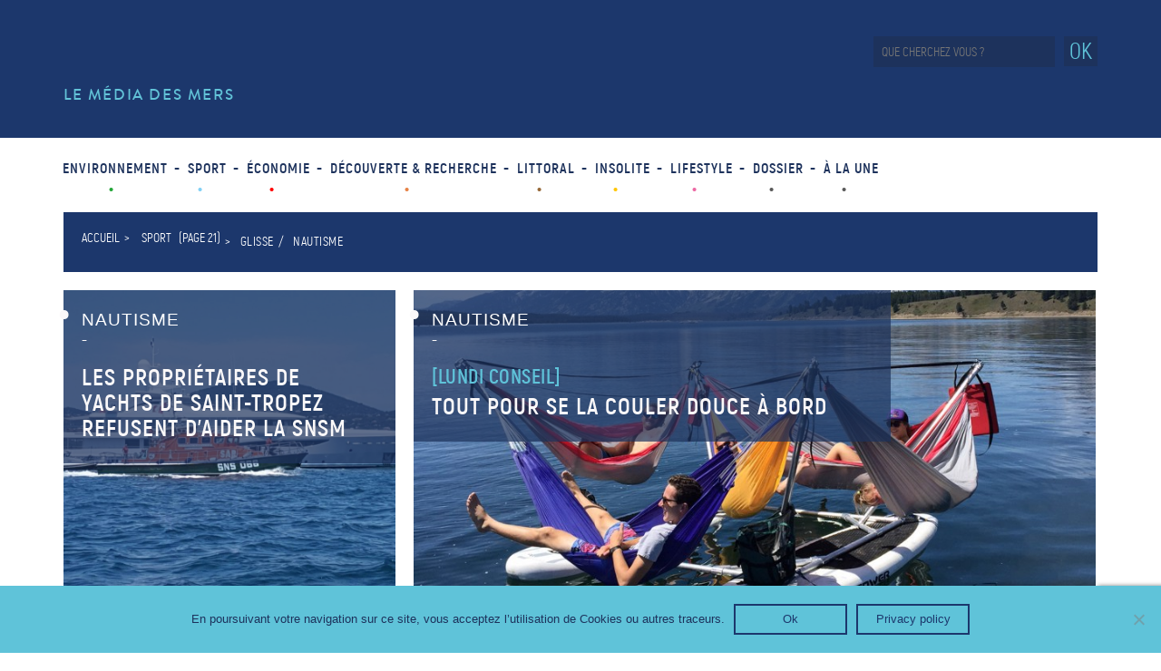

--- FILE ---
content_type: text/html; charset=UTF-8
request_url: https://www.mer-ocean.com/theme/sport/page/21/
body_size: 15791
content:
<!DOCTYPE html>
<html lang="fr">
<head>
	<meta charset="UTF-8">
	<meta name="description" content="Le media des mers et des océans" />
	<meta name="viewport" content="width=device-width, initial-scale=1.0">
	<meta name="facebook-domain-verification" content="epmocwv9igy98ofl0hhe29m1hyjdo4" />
	<meta name="google-site-verification" content="h3An0P8lexnJw-A3-IVGFiIFPPw63bc4d1uvISOW1qE" />
		<meta property="og:url" content="https://www.mer-ocean.com/" />
	<meta property="og:type" content="article" />
	<meta property="og:title" content="Le média des mers" />
	<meta property="og:description" content="Découvrez notre magazine en ligne qui raconte les aventures des mers et océans, N&#039;hésitez pas à nous suivre, tous les news des Mers ici." />
	<meta property="og:image" content="https://www.mer-ocean.com/wp-content/themes/mer_ocean/img/mer-et-ocean-op.jpg" />
		
	<link rel="apple-touch-icon" sizes="180x180" href="https://www.mer-ocean.com/wp-content/themes/mer_ocean/favicon/apple-touch-icon.png">
	<link rel="icon" type="image/png" sizes="32x32" href="https://www.mer-ocean.com/wp-content/themes/mer_ocean/favicon/favicon-32x32.png">
	<link rel="icon" type="image/png" sizes="16x16" href="https://www.mer-ocean.com/wp-content/themes/mer_ocean/favicon/favicon-16x16.png">
	<link rel="manifest" href="https://www.mer-ocean.com/wp-content/themes/mer_ocean/favicon/site.webmanifest">
	<link rel="mask-icon" href="https://www.mer-ocean.com/wp-content/themes/mer_ocean/favicon/safari-pinned-tab.svg" color="#5bbad5">
	<meta name="msapplication-TileColor" content="#da532c">
	<meta name="theme-color" content="#ffffff">
	
	<!-- Titre généré par WP -->
	
	
	<!-- Feuille de style du thème -->
	<link rel="stylesheet" href="https://www.mer-ocean.com/wp-content/cache/background-css/www.mer-ocean.com/wp-content/themes/mer_ocean/style.css?wpr_t=1768985192">
	<!-- Infos de WP -->
	<meta name='robots' content='index, follow, max-image-preview:large, max-snippet:-1, max-video-preview:-1' />
	<style>img:is([sizes="auto" i], [sizes^="auto," i]) { contain-intrinsic-size: 3000px 1500px }</style>
	<!-- Google tag (gtag.js) Consent Mode dataLayer added by Site Kit -->
<script type="text/javascript" id="google_gtagjs-js-consent-mode-data-layer">
/* <![CDATA[ */
window.dataLayer = window.dataLayer || [];function gtag(){dataLayer.push(arguments);}
gtag('consent', 'default', {"ad_personalization":"denied","ad_storage":"denied","ad_user_data":"denied","analytics_storage":"denied","functionality_storage":"denied","security_storage":"denied","personalization_storage":"denied","region":["AT","BE","BG","CH","CY","CZ","DE","DK","EE","ES","FI","FR","GB","GR","HR","HU","IE","IS","IT","LI","LT","LU","LV","MT","NL","NO","PL","PT","RO","SE","SI","SK"],"wait_for_update":500});
window._googlesitekitConsentCategoryMap = {"statistics":["analytics_storage"],"marketing":["ad_storage","ad_user_data","ad_personalization"],"functional":["functionality_storage","security_storage"],"preferences":["personalization_storage"]};
window._googlesitekitConsents = {"ad_personalization":"denied","ad_storage":"denied","ad_user_data":"denied","analytics_storage":"denied","functionality_storage":"denied","security_storage":"denied","personalization_storage":"denied","region":["AT","BE","BG","CH","CY","CZ","DE","DK","EE","ES","FI","FR","GB","GR","HR","HU","IE","IS","IT","LI","LT","LU","LV","MT","NL","NO","PL","PT","RO","SE","SI","SK"],"wait_for_update":500};
/* ]]> */
</script>
<!-- End Google tag (gtag.js) Consent Mode dataLayer added by Site Kit -->

	<!-- This site is optimized with the Yoast SEO plugin v24.2 - https://yoast.com/wordpress/plugins/seo/ -->
	<title>Sport Archives - Page 21 sur 25 - Mer &amp; Océan</title>
	<link rel="canonical" href="https://www.mer-ocean.com/theme/sport/page/21/" />
	<link rel="prev" href="https://www.mer-ocean.com/theme/sport/page/20/" />
	<link rel="next" href="https://www.mer-ocean.com/theme/sport/page/22/" />
	<meta property="og:locale" content="fr_FR" />
	<meta property="og:type" content="article" />
	<meta property="og:title" content="Sport Archives - Page 21 sur 25 - Mer &amp; Océan" />
	<meta property="og:url" content="https://www.mer-ocean.com/theme/sport/" />
	<meta property="og:site_name" content="Mer &amp; Océan" />
	<meta name="twitter:card" content="summary_large_image" />
	<script type="application/ld+json" class="yoast-schema-graph">{"@context":"https://schema.org","@graph":[{"@type":"CollectionPage","@id":"https://www.mer-ocean.com/theme/sport/","url":"https://www.mer-ocean.com/theme/sport/page/21/","name":"Sport Archives - Page 21 sur 25 - Mer &amp; Océan","isPartOf":{"@id":"https://www.mer-ocean.com/#website"},"primaryImageOfPage":{"@id":"https://www.mer-ocean.com/theme/sport/page/21/#primaryimage"},"image":{"@id":"https://www.mer-ocean.com/theme/sport/page/21/#primaryimage"},"thumbnailUrl":"https://www.mer-ocean.com/wp-content/uploads/2018/07/snsm-st-tropez-sns-st-tropez-via-facebook.jpg","breadcrumb":{"@id":"https://www.mer-ocean.com/theme/sport/page/21/#breadcrumb"},"inLanguage":"fr-FR"},{"@type":"ImageObject","inLanguage":"fr-FR","@id":"https://www.mer-ocean.com/theme/sport/page/21/#primaryimage","url":"https://www.mer-ocean.com/wp-content/uploads/2018/07/snsm-st-tropez-sns-st-tropez-via-facebook.jpg","contentUrl":"https://www.mer-ocean.com/wp-content/uploads/2018/07/snsm-st-tropez-sns-st-tropez-via-facebook.jpg","width":"1600","height":"1200","caption":"Le canot SNS066 est immobilisé jusqu'au 15 août faute d'argent pour changer une pièce / Photo SNSM Saint-Tropez via Facebook"},{"@type":"BreadcrumbList","@id":"https://www.mer-ocean.com/theme/sport/page/21/#breadcrumb","itemListElement":[{"@type":"ListItem","position":1,"name":"Home","item":"https://www.mer-ocean.com/"},{"@type":"ListItem","position":2,"name":"Sport"}]},{"@type":"WebSite","@id":"https://www.mer-ocean.com/#website","url":"https://www.mer-ocean.com/","name":"Mer &amp; Océan","description":"Le media des mers et des océans","potentialAction":[{"@type":"SearchAction","target":{"@type":"EntryPoint","urlTemplate":"https://www.mer-ocean.com/?s={search_term_string}"},"query-input":{"@type":"PropertyValueSpecification","valueRequired":true,"valueName":"search_term_string"}}],"inLanguage":"fr-FR"}]}</script>
	<!-- / Yoast SEO plugin. -->


<link rel='dns-prefetch' href='//www.googletagmanager.com' />

<link rel="alternate" type="application/rss+xml" title="Mer &amp; Océan &raquo; Flux de la catégorie Sport" href="https://www.mer-ocean.com/theme/sport/feed/" />
<style id='wp-emoji-styles-inline-css' type='text/css'>

	img.wp-smiley, img.emoji {
		display: inline !important;
		border: none !important;
		box-shadow: none !important;
		height: 1em !important;
		width: 1em !important;
		margin: 0 0.07em !important;
		vertical-align: -0.1em !important;
		background: none !important;
		padding: 0 !important;
	}
</style>
<link rel='stylesheet' id='wp-block-library-css' href='https://www.mer-ocean.com/wp-includes/css/dist/block-library/style.min.css?ver=6.7.4' type='text/css' media='all' />
<style id='classic-theme-styles-inline-css' type='text/css'>
/*! This file is auto-generated */
.wp-block-button__link{color:#fff;background-color:#32373c;border-radius:9999px;box-shadow:none;text-decoration:none;padding:calc(.667em + 2px) calc(1.333em + 2px);font-size:1.125em}.wp-block-file__button{background:#32373c;color:#fff;text-decoration:none}
</style>
<style id='global-styles-inline-css' type='text/css'>
:root{--wp--preset--aspect-ratio--square: 1;--wp--preset--aspect-ratio--4-3: 4/3;--wp--preset--aspect-ratio--3-4: 3/4;--wp--preset--aspect-ratio--3-2: 3/2;--wp--preset--aspect-ratio--2-3: 2/3;--wp--preset--aspect-ratio--16-9: 16/9;--wp--preset--aspect-ratio--9-16: 9/16;--wp--preset--color--black: #000000;--wp--preset--color--cyan-bluish-gray: #abb8c3;--wp--preset--color--white: #ffffff;--wp--preset--color--pale-pink: #f78da7;--wp--preset--color--vivid-red: #cf2e2e;--wp--preset--color--luminous-vivid-orange: #ff6900;--wp--preset--color--luminous-vivid-amber: #fcb900;--wp--preset--color--light-green-cyan: #7bdcb5;--wp--preset--color--vivid-green-cyan: #00d084;--wp--preset--color--pale-cyan-blue: #8ed1fc;--wp--preset--color--vivid-cyan-blue: #0693e3;--wp--preset--color--vivid-purple: #9b51e0;--wp--preset--gradient--vivid-cyan-blue-to-vivid-purple: linear-gradient(135deg,rgba(6,147,227,1) 0%,rgb(155,81,224) 100%);--wp--preset--gradient--light-green-cyan-to-vivid-green-cyan: linear-gradient(135deg,rgb(122,220,180) 0%,rgb(0,208,130) 100%);--wp--preset--gradient--luminous-vivid-amber-to-luminous-vivid-orange: linear-gradient(135deg,rgba(252,185,0,1) 0%,rgba(255,105,0,1) 100%);--wp--preset--gradient--luminous-vivid-orange-to-vivid-red: linear-gradient(135deg,rgba(255,105,0,1) 0%,rgb(207,46,46) 100%);--wp--preset--gradient--very-light-gray-to-cyan-bluish-gray: linear-gradient(135deg,rgb(238,238,238) 0%,rgb(169,184,195) 100%);--wp--preset--gradient--cool-to-warm-spectrum: linear-gradient(135deg,rgb(74,234,220) 0%,rgb(151,120,209) 20%,rgb(207,42,186) 40%,rgb(238,44,130) 60%,rgb(251,105,98) 80%,rgb(254,248,76) 100%);--wp--preset--gradient--blush-light-purple: linear-gradient(135deg,rgb(255,206,236) 0%,rgb(152,150,240) 100%);--wp--preset--gradient--blush-bordeaux: linear-gradient(135deg,rgb(254,205,165) 0%,rgb(254,45,45) 50%,rgb(107,0,62) 100%);--wp--preset--gradient--luminous-dusk: linear-gradient(135deg,rgb(255,203,112) 0%,rgb(199,81,192) 50%,rgb(65,88,208) 100%);--wp--preset--gradient--pale-ocean: linear-gradient(135deg,rgb(255,245,203) 0%,rgb(182,227,212) 50%,rgb(51,167,181) 100%);--wp--preset--gradient--electric-grass: linear-gradient(135deg,rgb(202,248,128) 0%,rgb(113,206,126) 100%);--wp--preset--gradient--midnight: linear-gradient(135deg,rgb(2,3,129) 0%,rgb(40,116,252) 100%);--wp--preset--font-size--small: 13px;--wp--preset--font-size--medium: 20px;--wp--preset--font-size--large: 36px;--wp--preset--font-size--x-large: 42px;--wp--preset--spacing--20: 0.44rem;--wp--preset--spacing--30: 0.67rem;--wp--preset--spacing--40: 1rem;--wp--preset--spacing--50: 1.5rem;--wp--preset--spacing--60: 2.25rem;--wp--preset--spacing--70: 3.38rem;--wp--preset--spacing--80: 5.06rem;--wp--preset--shadow--natural: 6px 6px 9px rgba(0, 0, 0, 0.2);--wp--preset--shadow--deep: 12px 12px 50px rgba(0, 0, 0, 0.4);--wp--preset--shadow--sharp: 6px 6px 0px rgba(0, 0, 0, 0.2);--wp--preset--shadow--outlined: 6px 6px 0px -3px rgba(255, 255, 255, 1), 6px 6px rgba(0, 0, 0, 1);--wp--preset--shadow--crisp: 6px 6px 0px rgba(0, 0, 0, 1);}:where(.is-layout-flex){gap: 0.5em;}:where(.is-layout-grid){gap: 0.5em;}body .is-layout-flex{display: flex;}.is-layout-flex{flex-wrap: wrap;align-items: center;}.is-layout-flex > :is(*, div){margin: 0;}body .is-layout-grid{display: grid;}.is-layout-grid > :is(*, div){margin: 0;}:where(.wp-block-columns.is-layout-flex){gap: 2em;}:where(.wp-block-columns.is-layout-grid){gap: 2em;}:where(.wp-block-post-template.is-layout-flex){gap: 1.25em;}:where(.wp-block-post-template.is-layout-grid){gap: 1.25em;}.has-black-color{color: var(--wp--preset--color--black) !important;}.has-cyan-bluish-gray-color{color: var(--wp--preset--color--cyan-bluish-gray) !important;}.has-white-color{color: var(--wp--preset--color--white) !important;}.has-pale-pink-color{color: var(--wp--preset--color--pale-pink) !important;}.has-vivid-red-color{color: var(--wp--preset--color--vivid-red) !important;}.has-luminous-vivid-orange-color{color: var(--wp--preset--color--luminous-vivid-orange) !important;}.has-luminous-vivid-amber-color{color: var(--wp--preset--color--luminous-vivid-amber) !important;}.has-light-green-cyan-color{color: var(--wp--preset--color--light-green-cyan) !important;}.has-vivid-green-cyan-color{color: var(--wp--preset--color--vivid-green-cyan) !important;}.has-pale-cyan-blue-color{color: var(--wp--preset--color--pale-cyan-blue) !important;}.has-vivid-cyan-blue-color{color: var(--wp--preset--color--vivid-cyan-blue) !important;}.has-vivid-purple-color{color: var(--wp--preset--color--vivid-purple) !important;}.has-black-background-color{background-color: var(--wp--preset--color--black) !important;}.has-cyan-bluish-gray-background-color{background-color: var(--wp--preset--color--cyan-bluish-gray) !important;}.has-white-background-color{background-color: var(--wp--preset--color--white) !important;}.has-pale-pink-background-color{background-color: var(--wp--preset--color--pale-pink) !important;}.has-vivid-red-background-color{background-color: var(--wp--preset--color--vivid-red) !important;}.has-luminous-vivid-orange-background-color{background-color: var(--wp--preset--color--luminous-vivid-orange) !important;}.has-luminous-vivid-amber-background-color{background-color: var(--wp--preset--color--luminous-vivid-amber) !important;}.has-light-green-cyan-background-color{background-color: var(--wp--preset--color--light-green-cyan) !important;}.has-vivid-green-cyan-background-color{background-color: var(--wp--preset--color--vivid-green-cyan) !important;}.has-pale-cyan-blue-background-color{background-color: var(--wp--preset--color--pale-cyan-blue) !important;}.has-vivid-cyan-blue-background-color{background-color: var(--wp--preset--color--vivid-cyan-blue) !important;}.has-vivid-purple-background-color{background-color: var(--wp--preset--color--vivid-purple) !important;}.has-black-border-color{border-color: var(--wp--preset--color--black) !important;}.has-cyan-bluish-gray-border-color{border-color: var(--wp--preset--color--cyan-bluish-gray) !important;}.has-white-border-color{border-color: var(--wp--preset--color--white) !important;}.has-pale-pink-border-color{border-color: var(--wp--preset--color--pale-pink) !important;}.has-vivid-red-border-color{border-color: var(--wp--preset--color--vivid-red) !important;}.has-luminous-vivid-orange-border-color{border-color: var(--wp--preset--color--luminous-vivid-orange) !important;}.has-luminous-vivid-amber-border-color{border-color: var(--wp--preset--color--luminous-vivid-amber) !important;}.has-light-green-cyan-border-color{border-color: var(--wp--preset--color--light-green-cyan) !important;}.has-vivid-green-cyan-border-color{border-color: var(--wp--preset--color--vivid-green-cyan) !important;}.has-pale-cyan-blue-border-color{border-color: var(--wp--preset--color--pale-cyan-blue) !important;}.has-vivid-cyan-blue-border-color{border-color: var(--wp--preset--color--vivid-cyan-blue) !important;}.has-vivid-purple-border-color{border-color: var(--wp--preset--color--vivid-purple) !important;}.has-vivid-cyan-blue-to-vivid-purple-gradient-background{background: var(--wp--preset--gradient--vivid-cyan-blue-to-vivid-purple) !important;}.has-light-green-cyan-to-vivid-green-cyan-gradient-background{background: var(--wp--preset--gradient--light-green-cyan-to-vivid-green-cyan) !important;}.has-luminous-vivid-amber-to-luminous-vivid-orange-gradient-background{background: var(--wp--preset--gradient--luminous-vivid-amber-to-luminous-vivid-orange) !important;}.has-luminous-vivid-orange-to-vivid-red-gradient-background{background: var(--wp--preset--gradient--luminous-vivid-orange-to-vivid-red) !important;}.has-very-light-gray-to-cyan-bluish-gray-gradient-background{background: var(--wp--preset--gradient--very-light-gray-to-cyan-bluish-gray) !important;}.has-cool-to-warm-spectrum-gradient-background{background: var(--wp--preset--gradient--cool-to-warm-spectrum) !important;}.has-blush-light-purple-gradient-background{background: var(--wp--preset--gradient--blush-light-purple) !important;}.has-blush-bordeaux-gradient-background{background: var(--wp--preset--gradient--blush-bordeaux) !important;}.has-luminous-dusk-gradient-background{background: var(--wp--preset--gradient--luminous-dusk) !important;}.has-pale-ocean-gradient-background{background: var(--wp--preset--gradient--pale-ocean) !important;}.has-electric-grass-gradient-background{background: var(--wp--preset--gradient--electric-grass) !important;}.has-midnight-gradient-background{background: var(--wp--preset--gradient--midnight) !important;}.has-small-font-size{font-size: var(--wp--preset--font-size--small) !important;}.has-medium-font-size{font-size: var(--wp--preset--font-size--medium) !important;}.has-large-font-size{font-size: var(--wp--preset--font-size--large) !important;}.has-x-large-font-size{font-size: var(--wp--preset--font-size--x-large) !important;}
:where(.wp-block-post-template.is-layout-flex){gap: 1.25em;}:where(.wp-block-post-template.is-layout-grid){gap: 1.25em;}
:where(.wp-block-columns.is-layout-flex){gap: 2em;}:where(.wp-block-columns.is-layout-grid){gap: 2em;}
:root :where(.wp-block-pullquote){font-size: 1.5em;line-height: 1.6;}
</style>
<link rel='stylesheet' id='cookie-notice-front-css' href='https://www.mer-ocean.com/wp-content/plugins/cookie-notice/css/front.min.css?ver=2.5.5' type='text/css' media='all' />
<link rel='stylesheet' id='slick_style-css' href='https://www.mer-ocean.com/wp-content/themes/mer_ocean/assets/slick/slick.css' type='text/css' media='all' />
<link rel='stylesheet' id='slick_theme_style-css' href='https://www.mer-ocean.com/wp-content/cache/background-css/www.mer-ocean.com/wp-content/themes/mer_ocean/assets/slick/slick-theme.css?wpr_t=1768985192' type='text/css' media='all' />
<script type="text/javascript" id="cookie-notice-front-js-before">
/* <![CDATA[ */
var cnArgs = {"ajaxUrl":"https:\/\/www.mer-ocean.com\/wp-admin\/admin-ajax.php","nonce":"143cbd2f93","hideEffect":"fade","position":"bottom","onScroll":false,"onScrollOffset":100,"onClick":false,"cookieName":"cookie_notice_accepted","cookieTime":2592000,"cookieTimeRejected":2592000,"globalCookie":false,"redirection":false,"cache":true,"revokeCookies":false,"revokeCookiesOpt":"automatic"};
/* ]]> */
</script>
<script type="text/javascript" src="https://www.mer-ocean.com/wp-content/plugins/cookie-notice/js/front.min.js?ver=2.5.5" id="cookie-notice-front-js" data-rocket-defer defer></script>
<script type="text/javascript" src="https://www.mer-ocean.com/wp-includes/js/jquery/jquery.min.js?ver=3.7.1" id="jquery-core-js" data-rocket-defer defer></script>
<script type="text/javascript" src="https://www.mer-ocean.com/wp-includes/js/jquery/jquery-migrate.min.js?ver=3.4.1" id="jquery-migrate-js" data-rocket-defer defer></script>

<!-- Extrait de code de la balise Google (gtag.js) ajouté par Site Kit -->

<!-- Extrait Google Analytics ajouté par Site Kit -->
<script type="text/javascript" src="https://www.googletagmanager.com/gtag/js?id=GT-MRQ22FP" id="google_gtagjs-js" async></script>
<script type="text/javascript" id="google_gtagjs-js-after">
/* <![CDATA[ */
window.dataLayer = window.dataLayer || [];function gtag(){dataLayer.push(arguments);}
gtag("set","linker",{"domains":["www.mer-ocean.com"]});
gtag("js", new Date());
gtag("set", "developer_id.dZTNiMT", true);
gtag("config", "GT-MRQ22FP");
/* ]]> */
</script>

<!-- Extrait de code de la balise Google de fin (gtag.js) ajouté par Site Kit -->
<link rel="https://api.w.org/" href="https://www.mer-ocean.com/wp-json/" /><link rel="alternate" title="JSON" type="application/json" href="https://www.mer-ocean.com/wp-json/wp/v2/categories/13" /><link rel="EditURI" type="application/rsd+xml" title="RSD" href="https://www.mer-ocean.com/xmlrpc.php?rsd" />
<meta name="generator" content="WordPress 6.7.4" />
<meta name="generator" content="Site Kit by Google 1.144.0" /><noscript><style id="rocket-lazyload-nojs-css">.rll-youtube-player, [data-lazy-src]{display:none !important;}</style></noscript>	
<style id="wpr-lazyload-bg-container"></style><style id="wpr-lazyload-bg-exclusion"></style>
<noscript>
<style id="wpr-lazyload-bg-nostyle">.mo-logo{--wpr-bg-74a76e27-d937-4cf5-9082-09e1951bd482: url('https://www.mer-ocean.com/wp-content/themes/mer_ocean/img/logo-mo-white.svg');}.mo-logo-load{--wpr-bg-8cfc99d8-0368-456b-ac99-e975d7e0aa1f: url('https://www.mer-ocean.com/wp-content/themes/mer_ocean/img/mer-ocean-logo-load.svg');}.mo-cat-icon{--wpr-bg-1b8567a3-25d2-4efa-959b-b3430ea2782b: url('https://www.mer-ocean.com/wp-content/themes/mer_ocean/img/icon-nautisme.png');}.mo-fb{--wpr-bg-f659e9b4-6ff9-4ef1-9157-967ff917cb63: url('https://www.mer-ocean.com/wp-content/themes/mer_ocean/img/pictos_facebook.png');}.mo-yt{--wpr-bg-761cc224-aca2-4c7a-a93c-f9e2b6c412b3: url('https://www.mer-ocean.com/wp-content/themes/mer_ocean/img/pictos_youtube.svg');}.mo-pt{--wpr-bg-f9f379e2-1b21-4711-a3b1-fffbbdd076bb: url('https://www.mer-ocean.com/wp-content/themes/mer_ocean/img/pictos_pinterest.svg');}.mo-it{--wpr-bg-06313112-6c1b-45b5-809e-c0de5936d80e: url('https://www.mer-ocean.com/wp-content/themes/mer_ocean/img/pictos_insta.svg');}.mo-tw{--wpr-bg-cad280ba-e778-4c92-9363-2e53cd16a5ef: url('https://www.mer-ocean.com/wp-content/themes/mer_ocean/img/pictos_insta.svg');}.btn-open{--wpr-bg-1ab06a02-86f4-41a1-9c55-6a9435c02677: url('https://www.mer-ocean.com/wp-content/themes/mer_ocean/img/burgermenu.svg');}.btn-close{--wpr-bg-fd43a14d-24f5-4a0f-9a8e-56a4cac96f87: url('https://www.mer-ocean.com/wp-content/themes/mer_ocean/img/burgermenu.svg');}.icon-infos-ligne{--wpr-bg-a5cd2df3-456a-4680-b6da-fa373ed93ae7: url('https://www.mer-ocean.com/wp-content/themes/mer_ocean/img/icon-infos-ligne.png');}.icon-dossier-ancre{--wpr-bg-33dd2a26-99c2-40e7-8acf-0c5ebff11d4a: url('https://www.mer-ocean.com/wp-content/themes/mer_ocean/img/ancre.svg');}.icon-dossier-carte{--wpr-bg-c8f97f10-6225-4e10-88d7-1a71ff874b7f: url('https://www.mer-ocean.com/wp-content/themes/mer_ocean/img/carte.svg');}.icon-dossier-poisson{--wpr-bg-2c8ae0bf-8105-4ec8-8b05-46e81308801d: url('https://www.mer-ocean.com/wp-content/themes/mer_ocean/img/dauphin.svg');}.icon-dossier-phare{--wpr-bg-1c8839da-71fa-42d5-a8ec-70f0e528bced: url('https://www.mer-ocean.com/wp-content/themes/mer_ocean/img/phare.svg');}.icon-dossier-hublot{--wpr-bg-80a7fdf8-1d0c-4eb3-9957-fec3f50cccf3: url('https://www.mer-ocean.com/wp-content/themes/mer_ocean/img/hublot.svg');}.icon-dossier-plongee{--wpr-bg-386b5420-7bf8-4e10-8a1a-c6f573c97494: url('https://www.mer-ocean.com/wp-content/themes/mer_ocean/img/plongeessmarine.svg');}.icon-dossier-scaphandre{--wpr-bg-897e5762-7d37-4d41-8b07-18b5acd0b8a8: url('https://www.mer-ocean.com/wp-content/themes/mer_ocean/img/scaphandre.svg');}.icon-dossier-sous_marin{--wpr-bg-80accae2-d1f8-4191-89e1-8e1ca6ebbb61: url('https://www.mer-ocean.com/wp-content/themes/mer_ocean/img/sous_marin.svg');}i.similaire{--wpr-bg-13193d1e-0d6e-4d9d-b109-16ccc8ffb87d: url('https://www.mer-ocean.com/wp-content/themes/mer_ocean/img/articles-similaires.png');}.contact-img{--wpr-bg-510948bc-16bb-4808-9922-f4bea8c64613: url('https://www.mer-ocean.com/wp-content/uploads/2018/02/img-contact.jpg');}.newsletter-off{--wpr-bg-b5d0ca4f-6116-4dc7-b1a8-862326529762: url('https://www.mer-ocean.com/wp-content/themes/mer_ocean/img/close.svg');}.mo-logo-footer{--wpr-bg-a004af55-ecd0-45f3-b32e-ccf21cdf36af: url('https://www.mer-ocean.com/wp-content/themes/mer_ocean/img/logo-mo-white.svg');}.slick-loading .slick-list{--wpr-bg-c4639f30-5d75-40e9-aa2e-c61b17ca0fc4: url('https://www.mer-ocean.com/wp-content/themes/mer_ocean/assets/slick/ajax-loader.gif');}[dir=rtl] .slick-next:before{--wpr-bg-c107f773-7915-449c-b762-220b8fa3aeab: url('https://www.mer-ocean.com/wp-content/themes/mer_ocean/assets/slick/arrow.svg');}</style>
</noscript>
<script type="application/javascript">const rocket_pairs = [{"selector":".mo-logo","style":".mo-logo{--wpr-bg-74a76e27-d937-4cf5-9082-09e1951bd482: url('https:\/\/www.mer-ocean.com\/wp-content\/themes\/mer_ocean\/img\/logo-mo-white.svg');}","hash":"74a76e27-d937-4cf5-9082-09e1951bd482","url":"https:\/\/www.mer-ocean.com\/wp-content\/themes\/mer_ocean\/img\/logo-mo-white.svg"},{"selector":".mo-logo-load","style":".mo-logo-load{--wpr-bg-8cfc99d8-0368-456b-ac99-e975d7e0aa1f: url('https:\/\/www.mer-ocean.com\/wp-content\/themes\/mer_ocean\/img\/mer-ocean-logo-load.svg');}","hash":"8cfc99d8-0368-456b-ac99-e975d7e0aa1f","url":"https:\/\/www.mer-ocean.com\/wp-content\/themes\/mer_ocean\/img\/mer-ocean-logo-load.svg"},{"selector":".mo-cat-icon","style":".mo-cat-icon{--wpr-bg-1b8567a3-25d2-4efa-959b-b3430ea2782b: url('https:\/\/www.mer-ocean.com\/wp-content\/themes\/mer_ocean\/img\/icon-nautisme.png');}","hash":"1b8567a3-25d2-4efa-959b-b3430ea2782b","url":"https:\/\/www.mer-ocean.com\/wp-content\/themes\/mer_ocean\/img\/icon-nautisme.png"},{"selector":".mo-fb","style":".mo-fb{--wpr-bg-f659e9b4-6ff9-4ef1-9157-967ff917cb63: url('https:\/\/www.mer-ocean.com\/wp-content\/themes\/mer_ocean\/img\/pictos_facebook.png');}","hash":"f659e9b4-6ff9-4ef1-9157-967ff917cb63","url":"https:\/\/www.mer-ocean.com\/wp-content\/themes\/mer_ocean\/img\/pictos_facebook.png"},{"selector":".mo-yt","style":".mo-yt{--wpr-bg-761cc224-aca2-4c7a-a93c-f9e2b6c412b3: url('https:\/\/www.mer-ocean.com\/wp-content\/themes\/mer_ocean\/img\/pictos_youtube.svg');}","hash":"761cc224-aca2-4c7a-a93c-f9e2b6c412b3","url":"https:\/\/www.mer-ocean.com\/wp-content\/themes\/mer_ocean\/img\/pictos_youtube.svg"},{"selector":".mo-pt","style":".mo-pt{--wpr-bg-f9f379e2-1b21-4711-a3b1-fffbbdd076bb: url('https:\/\/www.mer-ocean.com\/wp-content\/themes\/mer_ocean\/img\/pictos_pinterest.svg');}","hash":"f9f379e2-1b21-4711-a3b1-fffbbdd076bb","url":"https:\/\/www.mer-ocean.com\/wp-content\/themes\/mer_ocean\/img\/pictos_pinterest.svg"},{"selector":".mo-it","style":".mo-it{--wpr-bg-06313112-6c1b-45b5-809e-c0de5936d80e: url('https:\/\/www.mer-ocean.com\/wp-content\/themes\/mer_ocean\/img\/pictos_insta.svg');}","hash":"06313112-6c1b-45b5-809e-c0de5936d80e","url":"https:\/\/www.mer-ocean.com\/wp-content\/themes\/mer_ocean\/img\/pictos_insta.svg"},{"selector":".mo-tw","style":".mo-tw{--wpr-bg-cad280ba-e778-4c92-9363-2e53cd16a5ef: url('https:\/\/www.mer-ocean.com\/wp-content\/themes\/mer_ocean\/img\/pictos_insta.svg');}","hash":"cad280ba-e778-4c92-9363-2e53cd16a5ef","url":"https:\/\/www.mer-ocean.com\/wp-content\/themes\/mer_ocean\/img\/pictos_insta.svg"},{"selector":".btn-open","style":".btn-open{--wpr-bg-1ab06a02-86f4-41a1-9c55-6a9435c02677: url('https:\/\/www.mer-ocean.com\/wp-content\/themes\/mer_ocean\/img\/burgermenu.svg');}","hash":"1ab06a02-86f4-41a1-9c55-6a9435c02677","url":"https:\/\/www.mer-ocean.com\/wp-content\/themes\/mer_ocean\/img\/burgermenu.svg"},{"selector":".btn-close","style":".btn-close{--wpr-bg-fd43a14d-24f5-4a0f-9a8e-56a4cac96f87: url('https:\/\/www.mer-ocean.com\/wp-content\/themes\/mer_ocean\/img\/burgermenu.svg');}","hash":"fd43a14d-24f5-4a0f-9a8e-56a4cac96f87","url":"https:\/\/www.mer-ocean.com\/wp-content\/themes\/mer_ocean\/img\/burgermenu.svg"},{"selector":".icon-infos-ligne","style":".icon-infos-ligne{--wpr-bg-a5cd2df3-456a-4680-b6da-fa373ed93ae7: url('https:\/\/www.mer-ocean.com\/wp-content\/themes\/mer_ocean\/img\/icon-infos-ligne.png');}","hash":"a5cd2df3-456a-4680-b6da-fa373ed93ae7","url":"https:\/\/www.mer-ocean.com\/wp-content\/themes\/mer_ocean\/img\/icon-infos-ligne.png"},{"selector":".icon-dossier-ancre","style":".icon-dossier-ancre{--wpr-bg-33dd2a26-99c2-40e7-8acf-0c5ebff11d4a: url('https:\/\/www.mer-ocean.com\/wp-content\/themes\/mer_ocean\/img\/ancre.svg');}","hash":"33dd2a26-99c2-40e7-8acf-0c5ebff11d4a","url":"https:\/\/www.mer-ocean.com\/wp-content\/themes\/mer_ocean\/img\/ancre.svg"},{"selector":".icon-dossier-carte","style":".icon-dossier-carte{--wpr-bg-c8f97f10-6225-4e10-88d7-1a71ff874b7f: url('https:\/\/www.mer-ocean.com\/wp-content\/themes\/mer_ocean\/img\/carte.svg');}","hash":"c8f97f10-6225-4e10-88d7-1a71ff874b7f","url":"https:\/\/www.mer-ocean.com\/wp-content\/themes\/mer_ocean\/img\/carte.svg"},{"selector":".icon-dossier-poisson","style":".icon-dossier-poisson{--wpr-bg-2c8ae0bf-8105-4ec8-8b05-46e81308801d: url('https:\/\/www.mer-ocean.com\/wp-content\/themes\/mer_ocean\/img\/dauphin.svg');}","hash":"2c8ae0bf-8105-4ec8-8b05-46e81308801d","url":"https:\/\/www.mer-ocean.com\/wp-content\/themes\/mer_ocean\/img\/dauphin.svg"},{"selector":".icon-dossier-phare","style":".icon-dossier-phare{--wpr-bg-1c8839da-71fa-42d5-a8ec-70f0e528bced: url('https:\/\/www.mer-ocean.com\/wp-content\/themes\/mer_ocean\/img\/phare.svg');}","hash":"1c8839da-71fa-42d5-a8ec-70f0e528bced","url":"https:\/\/www.mer-ocean.com\/wp-content\/themes\/mer_ocean\/img\/phare.svg"},{"selector":".icon-dossier-hublot","style":".icon-dossier-hublot{--wpr-bg-80a7fdf8-1d0c-4eb3-9957-fec3f50cccf3: url('https:\/\/www.mer-ocean.com\/wp-content\/themes\/mer_ocean\/img\/hublot.svg');}","hash":"80a7fdf8-1d0c-4eb3-9957-fec3f50cccf3","url":"https:\/\/www.mer-ocean.com\/wp-content\/themes\/mer_ocean\/img\/hublot.svg"},{"selector":".icon-dossier-plongee","style":".icon-dossier-plongee{--wpr-bg-386b5420-7bf8-4e10-8a1a-c6f573c97494: url('https:\/\/www.mer-ocean.com\/wp-content\/themes\/mer_ocean\/img\/plongeessmarine.svg');}","hash":"386b5420-7bf8-4e10-8a1a-c6f573c97494","url":"https:\/\/www.mer-ocean.com\/wp-content\/themes\/mer_ocean\/img\/plongeessmarine.svg"},{"selector":".icon-dossier-scaphandre","style":".icon-dossier-scaphandre{--wpr-bg-897e5762-7d37-4d41-8b07-18b5acd0b8a8: url('https:\/\/www.mer-ocean.com\/wp-content\/themes\/mer_ocean\/img\/scaphandre.svg');}","hash":"897e5762-7d37-4d41-8b07-18b5acd0b8a8","url":"https:\/\/www.mer-ocean.com\/wp-content\/themes\/mer_ocean\/img\/scaphandre.svg"},{"selector":".icon-dossier-sous_marin","style":".icon-dossier-sous_marin{--wpr-bg-80accae2-d1f8-4191-89e1-8e1ca6ebbb61: url('https:\/\/www.mer-ocean.com\/wp-content\/themes\/mer_ocean\/img\/sous_marin.svg');}","hash":"80accae2-d1f8-4191-89e1-8e1ca6ebbb61","url":"https:\/\/www.mer-ocean.com\/wp-content\/themes\/mer_ocean\/img\/sous_marin.svg"},{"selector":"i.similaire","style":"i.similaire{--wpr-bg-13193d1e-0d6e-4d9d-b109-16ccc8ffb87d: url('https:\/\/www.mer-ocean.com\/wp-content\/themes\/mer_ocean\/img\/articles-similaires.png');}","hash":"13193d1e-0d6e-4d9d-b109-16ccc8ffb87d","url":"https:\/\/www.mer-ocean.com\/wp-content\/themes\/mer_ocean\/img\/articles-similaires.png"},{"selector":".contact-img","style":".contact-img{--wpr-bg-510948bc-16bb-4808-9922-f4bea8c64613: url('https:\/\/www.mer-ocean.com\/wp-content\/uploads\/2018\/02\/img-contact.jpg');}","hash":"510948bc-16bb-4808-9922-f4bea8c64613","url":"https:\/\/www.mer-ocean.com\/wp-content\/uploads\/2018\/02\/img-contact.jpg"},{"selector":".newsletter-off","style":".newsletter-off{--wpr-bg-b5d0ca4f-6116-4dc7-b1a8-862326529762: url('https:\/\/www.mer-ocean.com\/wp-content\/themes\/mer_ocean\/img\/close.svg');}","hash":"b5d0ca4f-6116-4dc7-b1a8-862326529762","url":"https:\/\/www.mer-ocean.com\/wp-content\/themes\/mer_ocean\/img\/close.svg"},{"selector":".mo-logo-footer","style":".mo-logo-footer{--wpr-bg-a004af55-ecd0-45f3-b32e-ccf21cdf36af: url('https:\/\/www.mer-ocean.com\/wp-content\/themes\/mer_ocean\/img\/logo-mo-white.svg');}","hash":"a004af55-ecd0-45f3-b32e-ccf21cdf36af","url":"https:\/\/www.mer-ocean.com\/wp-content\/themes\/mer_ocean\/img\/logo-mo-white.svg"},{"selector":".slick-loading .slick-list","style":".slick-loading .slick-list{--wpr-bg-c4639f30-5d75-40e9-aa2e-c61b17ca0fc4: url('https:\/\/www.mer-ocean.com\/wp-content\/themes\/mer_ocean\/assets\/slick\/ajax-loader.gif');}","hash":"c4639f30-5d75-40e9-aa2e-c61b17ca0fc4","url":"https:\/\/www.mer-ocean.com\/wp-content\/themes\/mer_ocean\/assets\/slick\/ajax-loader.gif"},{"selector":"[dir=rtl] .slick-next","style":"[dir=rtl] .slick-next:before{--wpr-bg-c107f773-7915-449c-b762-220b8fa3aeab: url('https:\/\/www.mer-ocean.com\/wp-content\/themes\/mer_ocean\/assets\/slick\/arrow.svg');}","hash":"c107f773-7915-449c-b762-220b8fa3aeab","url":"https:\/\/www.mer-ocean.com\/wp-content\/themes\/mer_ocean\/assets\/slick\/arrow.svg"}]; const rocket_excluded_pairs = [];</script><meta name="generator" content="WP Rocket 3.18" data-wpr-features="wpr_lazyload_css_bg_img wpr_defer_js wpr_lazyload_images wpr_lazyload_iframes wpr_desktop wpr_preload_links" /></head>
<body  class="archive paged category category-sport category-13 paged-21 category-paged-21 cookies-not-set" >
	

	
	<header data-rocket-location-hash="427614b472553172d877aa386a040518" class="site-header float-left w--100">
		<!-- TOP -->
		<div data-rocket-location-hash="5bc349e57e2beabd156c1668cd2c5309" class="w--100 back--darkblue float-left padding--20-t padding--20-b">
			<div data-rocket-location-hash="20fc72723770127672f087cb035d8c7e" class="inner-wrap">
				<div class="w--50 float-left gutter">
					<div class="site-title">
						<a class="site-title-link" href="https://www.mer-ocean.com">
							<div id="mo-logo" class="mo-logo" ></div>
							<div id="mo-baseline" class="mo-baseline m-top--0 upper color-blue">Le média des mers</div>	
						</a>
					</div>	
				</div>
				<div class="w--50 float-left gutter right">
					<div class="w--100 m-top--20 float-left">
					<form method="get" class="searchform-header" action="https://www.mer-ocean.com/" >   
	<button type="submit" id="submit" class="search-submit float-right clear-text">
		<i class="fa fa-search"></i>OK
	</button> 
	<input 	type="text" 
			value="" 
			name="s" id="s" class="search-input color--white" onclick="javascript:this.value = ''"
			placeholder="Que cherchez vous ?">   
	
</form>
					</div>
					<div id="mo-cat-name" class="w--100 mo-cat-name float-left  color--white color--yellow">
						<ul class="social-menu">
							<li><a href="https://www.facebook.com/meretocean/" target="_blank" class="mo-fb mo-rs" ></a></li>
							<li><a href="https://www.instagram.com/meretocean_media/" target="_blank" class="mo-tw mo-rs" ></a></li>
						</ul>
					</div>
				</div>
			</div>	
		</div>
		<div class="nav-container w--100 back--white float-left padding--20-t padding--20-b">
			<div class="inner-wrap center">
				
				<!-- MENU -->
				<nav class="nav desktop-menu" role="navigation">
				    <ul id="menu-menu-mo" class="menu"><li id="menu-item-22" class="menu-item menu-item-type-taxonomy menu-item-object-category menu-item-22"><a href="https://www.mer-ocean.com/theme/cat-environnement/">Environnement</a></li>
<li id="menu-item-25" class="menu-item menu-item-type-taxonomy menu-item-object-category current-menu-item menu-item-25"><a href="https://www.mer-ocean.com/theme/sport/" aria-current="page">Sport</a></li>
<li id="menu-item-7" class="menu-item menu-item-type-taxonomy menu-item-object-category menu-item-7"><a href="https://www.mer-ocean.com/theme/economie/">Économie</a></li>
<li id="menu-item-16" class="menu-item menu-item-type-taxonomy menu-item-object-category menu-item-16"><a href="https://www.mer-ocean.com/theme/cat-recherche/">Découverte &amp; Recherche</a></li>
<li id="menu-item-21" class="menu-item menu-item-type-taxonomy menu-item-object-category menu-item-21"><a href="https://www.mer-ocean.com/theme/cat-actus/">Littoral</a></li>
<li id="menu-item-23" class="menu-item menu-item-type-taxonomy menu-item-object-category menu-item-23"><a href="https://www.mer-ocean.com/theme/cat-insolite/">Insolite</a></li>
<li id="menu-item-24" class="menu-item menu-item-type-taxonomy menu-item-object-category menu-item-24"><a href="https://www.mer-ocean.com/theme/cat-lifestyle/">Lifestyle</a></li>
<li id="menu-item-297" class="menu-item menu-item-type-taxonomy menu-item-object-category menu-item-297"><a href="https://www.mer-ocean.com/theme/cat_dossier/">Dossier</a></li>
<li id="menu-item-3537" class="menu-item menu-item-type-taxonomy menu-item-object-category menu-item-3537"><a href="https://www.mer-ocean.com/theme/cat_une/">À la une</a></li>
</ul>					
				</nav>
				<div class="button">
					<a class="btn-open" href="#"></a>
				</div>
				<div class="overlay back--darkblue">
					<div class="wrap-menu-overlay">
						<div class="inner-wrap-menu">
							<div class="mo-logo" ></div>
							<ul id="menu-menu-mo-1" class="menu"><li class="menu-item menu-item-type-taxonomy menu-item-object-category menu-item-22"><a href="https://www.mer-ocean.com/theme/cat-environnement/">Environnement</a></li>
<li class="menu-item menu-item-type-taxonomy menu-item-object-category current-menu-item menu-item-25"><a href="https://www.mer-ocean.com/theme/sport/" aria-current="page">Sport</a></li>
<li class="menu-item menu-item-type-taxonomy menu-item-object-category menu-item-7"><a href="https://www.mer-ocean.com/theme/economie/">Économie</a></li>
<li class="menu-item menu-item-type-taxonomy menu-item-object-category menu-item-16"><a href="https://www.mer-ocean.com/theme/cat-recherche/">Découverte &amp; Recherche</a></li>
<li class="menu-item menu-item-type-taxonomy menu-item-object-category menu-item-21"><a href="https://www.mer-ocean.com/theme/cat-actus/">Littoral</a></li>
<li class="menu-item menu-item-type-taxonomy menu-item-object-category menu-item-23"><a href="https://www.mer-ocean.com/theme/cat-insolite/">Insolite</a></li>
<li class="menu-item menu-item-type-taxonomy menu-item-object-category menu-item-24"><a href="https://www.mer-ocean.com/theme/cat-lifestyle/">Lifestyle</a></li>
<li class="menu-item menu-item-type-taxonomy menu-item-object-category menu-item-297"><a href="https://www.mer-ocean.com/theme/cat_dossier/">Dossier</a></li>
<li class="menu-item menu-item-type-taxonomy menu-item-object-category menu-item-3537"><a href="https://www.mer-ocean.com/theme/cat_une/">À la une</a></li>
</ul>							<ul class="social-menu-overlay">
								<li><a href="#" class="mo-fb mo-rs" ></a></li>
								<li><a href="#" class="mo-it mo-rs" ></a></li>
							</ul>
						</div>
					</div>
				</div>
							   
			</div>
		</div>
		
		
<div data-rocket-location-hash="4f63e86b06ac4c307b488f1d0c687b39" class="w--100 back--white float-left">
	<div data-rocket-location-hash="d907bf09cd22d0d5f8e3a189a25d0a4f" class="inner-wrap gutter">
		<div class="category-menu-bloc gutter float-left w--100  m-bottom--20 sport">
			<div class="menu-category">
				<div class="breadcrumb gutter" >
				<div id="crumbs" class="crumbs"><a href="https://www.mer-ocean.com">Accueil</a> <span class="current">Sport</span> (Page 21)</div>				
				
				<ul class="subcategories">
				
					<li class="cat-item cat-item-5"><a href="https://www.mer-ocean.com/theme/sport/cat-glisse/">Glisse</a>
</li>
	<li class="cat-item cat-item-11"><a href="https://www.mer-ocean.com/theme/sport/cat-nautisme/">Nautisme</a>
</li>
				</ul>
				</div>
			</div>
		</div>
	</div>
</div>	</header>
	
	<main data-rocket-location-hash="9e7c3920f3fedb0db21879d52369eb39" class="container clearfix">
		<section data-rocket-location-hash="c438333741fee5d418fb4943478b8cda" class="content">	<div data-rocket-location-hash="a73944564ca7080926f297c2c4ba0b55" class="w--100">
		<div class="inner-wrap">
			<div class="grid w--100">
													<a  href="https://www.mer-ocean.com/les-proprietaires-de-yachts-de-saint-tropez-refusent-daider-la-snsm/">
						<div class="grid-item gutter hidden-preview grid-item-petit">
																<!-- ITEM -->
								<div class="w--100 bloc-news-inner" data-img="https://www.mer-ocean.com/wp-content/uploads/2018/07/snsm-st-tropez-sns-st-tropez-via-facebook-1024x768.jpg">
									<div class="info-post" >
										<span class="categorie color--white akrobat">
											<ul class="cat-list-inner"> <li>Nautisme</li></ul>
										</span>
										<span class="color--white akrobat">–<p></p></span>
										<!-- SUR TITRE -->
																				<!-- TITRE -->
										<h3 class="color--white akrobatbold">Les propriétaires de yachts de Saint-Tropez refusent d&rsquo;aider la SNSM</h3>
										<!-- ACCROCHE -->
										<p class="color--white float-left akrobat preview-text" >Les propriétaires de yachts n'ont pas daigné répondre à l'appel aux dons des sauveteurs pour payer une pièce de rechange du canot</p>									</div>
								</div>
								<!-- END ITEM -->
						</div>
					</a>
										
										
														<a  href="https://www.mer-ocean.com/tout-pour-se-la-couler-douce-a-bord/">
						<div class="grid-item gutter hidden-preview grid-item-moyen">
																<!-- ITEM -->
								<div class="w--100 bloc-news-inner" data-img="https://www.mer-ocean.com/wp-content/uploads/2018/07/ham3.jpg">
									<div class="info-post" >
										<span class="categorie color--white akrobat">
											<ul class="cat-list-inner"> <li>Nautisme</li></ul>
										</span>
										<span class="color--white akrobat">–<p></p></span>
										<!-- SUR TITRE -->
										<h4 class="color--cyan akrobatbold">[lundi conseil]</h4>										<!-- TITRE -->
										<h3 class="color--white akrobatbold">Tout pour se la couler douce à bord</h3>
										<!-- ACCROCHE -->
										<p class="color--white float-left akrobat preview-text" >Hamac, aération, potager à bord... Le bateau côté farniente!</p>									</div>
								</div>
								<!-- END ITEM -->
						</div>
					</a>
										
										
														<a  href="https://www.mer-ocean.com/le-surf-electrique-arrive-sur-les-plages/">
						<div class="grid-item gutter hidden-preview grid-item-petit">
																<!-- ITEM -->
								<div class="w--100 bloc-news-inner" data-img="https://www.mer-ocean.com/wp-content/uploads/2018/07/surf-electrique-landes.jpg">
									<div class="info-post" >
										<span class="categorie color--white akrobat">
											<ul class="cat-list-inner"> <li>Glisse</li></ul>
										</span>
										<span class="color--white akrobat">–<p></p></span>
										<!-- SUR TITRE -->
																				<!-- TITRE -->
										<h3 class="color--white akrobatbold">Le surf électrique arrive sur les plages</h3>
										<!-- ACCROCHE -->
										<p class="color--white float-left akrobat preview-text" >Dans les Landes, à Biscarrosse, on peut pratiquer le surf électrique</p>									</div>
								</div>
								<!-- END ITEM -->
						</div>
					</a>
										
										
														<a  href="https://www.mer-ocean.com/comment-deboucher-les-wc-marins-bete-noire-des-plaisanciers/">
						<div class="grid-item gutter hidden-preview grid-item-moyen">
																<!-- ITEM -->
								<div class="w--100 bloc-news-inner" data-img="https://www.mer-ocean.com/wp-content/uploads/2018/07/wc-marin-chaise-percee.jpg">
									<div class="info-post" >
										<span class="categorie color--white akrobat">
											<ul class="cat-list-inner"> <li>Nautisme</li></ul>
										</span>
										<span class="color--white akrobat">–<p></p></span>
										<!-- SUR TITRE -->
										<h4 class="color--cyan akrobatbold">[lundi conseil]</h4>										<!-- TITRE -->
										<h3 class="color--white akrobatbold">Comment déboucher les WC marins, bête noire des plaisanciers</h3>
										<!-- ACCROCHE -->
										<p class="color--white float-left akrobat preview-text" >Les toilettes bouchées des bateaux sont le cauchemars des plaisanciers. Peu de conseils existent sur les forums. Nous les avons recensés</p>									</div>
								</div>
								<!-- END ITEM -->
						</div>
					</a>
					 
						<div class="grid-item gutter hidden-preview grid-item-petit pub flex">
							<div class="center-bloc promo-bloc">
								<a href="https://www.fradin-promotion.fr/" target="_blank"><img class="frad-pro" src="data:image/svg+xml,%3Csvg%20xmlns='http://www.w3.org/2000/svg'%20viewBox='0%200%200%200'%3E%3C/svg%3E" data-lazy-src="https://www.mer-ocean.com/wp-content/themes/mer_ocean/img/banniere_fp_mo.jpg" /><noscript><img class="frad-pro" src="https://www.mer-ocean.com/wp-content/themes/mer_ocean/img/banniere_fp_mo.jpg" /></noscript></a>
							</div>
						</div>	
										
					 
						<div class="grid-item gutter hidden-preview grid-item-petit pub flex">
							<div class="center-bloc promo-bloc">
								<a href="https://www.mmmbordeaux.com/que-voir/exposition-temporaire/" target="_blank"><img src="data:image/svg+xml,%3Csvg%20xmlns='http://www.w3.org/2000/svg'%20viewBox='0%200%200%200'%3E%3C/svg%3E" style="margin-top:-20px;" data-lazy-src="https://www.mer-ocean.com/wp-content/themes/mer_ocean/img/mmm-da-vinci-square.png" /><noscript><img src="https://www.mer-ocean.com/wp-content/themes/mer_ocean/img/mmm-da-vinci-square.png" style="margin-top:-20px;" /></noscript></a>
							</div>
						</div>	
										
														<a  href="https://www.mer-ocean.com/quand-le-football-rencontre-locean/">
						<div class="grid-item gutter hidden-preview grid-item-petit">
																<!-- ITEM -->
								<div class="w--100 bloc-news-inner" data-img="https://www.mer-ocean.com/wp-content/uploads/2018/07/lizarazu.jpg">
									<div class="info-post" >
										<span class="categorie color--white akrobat">
											<ul class="cat-list-inner"> <li>Sport</li></ul>
										</span>
										<span class="color--white akrobat">–<p></p></span>
										<!-- SUR TITRE -->
																				<!-- TITRE -->
										<h3 class="color--white akrobatbold">Quand le football rencontre l’océan …</h3>
										<!-- ACCROCHE -->
										<p class="color--white float-left akrobat preview-text" >A la veille de la finale opposant la Croatie à la France, focus sur les footballeurs ayant le pied marin … 
</p>									</div>
								</div>
								<!-- END ITEM -->
						</div>
					</a>
										
										
														<a  href="https://www.mer-ocean.com/un-coach-plaisance-pour-revoir-les-fondamentaux/">
						<div class="grid-item gutter hidden-preview grid-item-moyen">
																<!-- ITEM -->
								<div class="w--100 bloc-news-inner" data-img="https://www.mer-ocean.com/wp-content/uploads/2018/07/coach-plaisance-ffv.jpg">
									<div class="info-post" >
										<span class="categorie color--white akrobat">
											<ul class="cat-list-inner"> <li>Nautisme</li></ul>
										</span>
										<span class="color--white akrobat">–<p></p></span>
										<!-- SUR TITRE -->
																				<!-- TITRE -->
										<h3 class="color--white akrobatbold">Un coach plaisance pour revoir les fondamentaux</h3>
										<!-- ACCROCHE -->
										<p class="color--white float-left akrobat preview-text" >La Fédération française de voile propose des coach à bord et des formations courtes pour réviser les bases avant de prendre la mer</p>									</div>
								</div>
								<!-- END ITEM -->
						</div>
					</a>
										
										
														<a  href="https://www.mer-ocean.com/eric-bellion-explore-linconnu-a-bord-de-commeunseulhomme/">
						<div class="grid-item gutter hidden-preview grid-item-petit">
																<!-- ITEM -->
								<div class="w--100 bloc-news-inner" data-img="https://www.mer-ocean.com/wp-content/uploads/2018/07/eric-bellion-commeunseulhomme-Commeunseulhomme-via-instagram.jpg">
									<div class="info-post" >
										<span class="categorie color--white akrobat">
											<ul class="cat-list-inner"> <li>Nautisme</li></ul>
										</span>
										<span class="color--white akrobat">–<p></p></span>
										<!-- SUR TITRE -->
										<h4 class="color--cyan akrobatbold">[un autre regard]</h4>										<!-- TITRE -->
										<h3 class="color--white akrobatbold">Eric Bellion explore l&rsquo;inconnu à bord de Commeunseulhomme</h3>
										<!-- ACCROCHE -->
										<p class="color--white float-left akrobat preview-text" >Après le Vendée Globe Challenge 2017, Eric Bellion arme une goélette pour son nouveau projet</p>									</div>
								</div>
								<!-- END ITEM -->
						</div>
					</a>
										
										
														<a  href="https://www.mer-ocean.com/kelly-slater-figure-du-surf-a-la-retraite/">
						<div class="grid-item gutter hidden-preview grid-item-moyen">
																<!-- ITEM -->
								<div class="w--100 bloc-news-inner" data-img="https://www.mer-ocean.com/wp-content/uploads/2018/07/kelly-slater-Daniel-Smorigo-WSL.jpg">
									<div class="info-post" >
										<span class="categorie color--white akrobat">
											<ul class="cat-list-inner"> <li>Glisse</li></ul>
										</span>
										<span class="color--white akrobat">–<p></p></span>
										<!-- SUR TITRE -->
										<h4 class="color--cyan akrobatbold">[surf]</h4>										<!-- TITRE -->
										<h3 class="color--white akrobatbold">Kelly Slater, figure du surf, annonce sa retraite</h3>
										<!-- ACCROCHE -->
										<p class="color--white float-left akrobat preview-text" >La star du surf, onze fois champion du monde, annonce que 2019 sera sa dernière saison</p>									</div>
								</div>
								<!-- END ITEM -->
						</div>
					</a>
										
										
														<a  href="https://www.mer-ocean.com/ponant-lance-le-premier-yacht-dexpedition-dote-dun-espace-sous-marin-multisensoriels/">
						<div class="grid-item gutter hidden-preview grid-item-petit">
																<!-- ITEM -->
								<div class="w--100 bloc-news-inner" data-img="https://www.mer-ocean.com/wp-content/uploads/2018/07/ponant-laperouse.jpg">
									<div class="info-post" >
										<span class="categorie color--white akrobat">
											<ul class="cat-list-inner"> <li>Nautisme</li></ul>
										</span>
										<span class="color--white akrobat">–<p></p></span>
										<!-- SUR TITRE -->
										<h4 class="color--cyan akrobatbold">[Luxe]</h4>										<!-- TITRE -->
										<h3 class="color--white akrobatbold">Ponant lance le premier yacht d&rsquo;expédition doté d&rsquo;un espace sous-marin multisensoriels</h3>
										<!-- ACCROCHE -->
										<p class="color--white float-left akrobat preview-text" >L'unique croisiériste français se place en leader mondial de l'expédition de luxe avec son espace d'observation</p>									</div>
								</div>
								<!-- END ITEM -->
						</div>
					</a>
										
										
														<a  href="https://www.mer-ocean.com/la-premiere-ecole-de-voile-a-foils-decolle/">
						<div class="grid-item gutter hidden-preview grid-item-moyen">
																<!-- ITEM -->
								<div class="w--100 bloc-news-inner" data-img="https://www.mer-ocean.com/wp-content/uploads/2018/06/foiling-shool-flying-phantom.jpg">
									<div class="info-post" >
										<span class="categorie color--white akrobat">
											<ul class="cat-list-inner"> <li>Nautisme</li></ul>
										</span>
										<span class="color--white akrobat">–<p></p></span>
										<!-- SUR TITRE -->
																				<!-- TITRE -->
										<h3 class="color--white akrobatbold">La première école de voile à foils décolle</h3>
										<!-- ACCROCHE -->
										<p class="color--white float-left akrobat preview-text" > La section multisupports à foils du Cercle Nautique de La Baule-Pornichet-Le Pouliguen est parrainée par Loïck Peyron. </p>									</div>
								</div>
								<!-- END ITEM -->
						</div>
					</a>
										
										
													</div>
				
			</div>
		</div>
	</div>
<div data-rocket-location-hash="0de9a7ecd3515da23eb4c6495b7b6f92" class="w--100 center">
	<ul class='page-numbers'>
	<li><a class="prev page-numbers" href="https://www.mer-ocean.com/theme/sport/page/20/">«</a></li>
	<li><a class="page-numbers" href="https://www.mer-ocean.com/theme/sport/">1</a></li>
	<li><span class="page-numbers dots">…</span></li>
	<li><a class="page-numbers" href="https://www.mer-ocean.com/theme/sport/page/19/">19</a></li>
	<li><a class="page-numbers" href="https://www.mer-ocean.com/theme/sport/page/20/">20</a></li>
	<li><span aria-current="page" class="page-numbers current">21</span></li>
	<li><a class="page-numbers" href="https://www.mer-ocean.com/theme/sport/page/22/">22</a></li>
	<li><a class="page-numbers" href="https://www.mer-ocean.com/theme/sport/page/23/">23</a></li>
	<li><span class="page-numbers dots">…</span></li>
	<li><a class="page-numbers" href="https://www.mer-ocean.com/theme/sport/page/25/">25</a></li>
	<li><a class="next page-numbers" href="https://www.mer-ocean.com/theme/sport/page/22/">»</a></li>
</ul>
</div>	
	</section>
</main>	
<footer class="site-footer">
	<div class="w--100 back--darkblue float-left m-top--40 padding--40-t padding--40-b site-footer-inner" >
		<div class="inner-wrap">
			<div class="bloc-menu-footer w--50 float-left gutter-big right">
				<ul id="menu-menu-mo-2" class="menu"><li class="menu-item menu-item-type-taxonomy menu-item-object-category menu-item-22"><a href="https://www.mer-ocean.com/theme/cat-environnement/">Environnement</a></li>
<li class="menu-item menu-item-type-taxonomy menu-item-object-category current-menu-item menu-item-25"><a href="https://www.mer-ocean.com/theme/sport/" aria-current="page">Sport</a></li>
<li class="menu-item menu-item-type-taxonomy menu-item-object-category menu-item-7"><a href="https://www.mer-ocean.com/theme/economie/">Économie</a></li>
<li class="menu-item menu-item-type-taxonomy menu-item-object-category menu-item-16"><a href="https://www.mer-ocean.com/theme/cat-recherche/">Découverte &amp; Recherche</a></li>
<li class="menu-item menu-item-type-taxonomy menu-item-object-category menu-item-21"><a href="https://www.mer-ocean.com/theme/cat-actus/">Littoral</a></li>
<li class="menu-item menu-item-type-taxonomy menu-item-object-category menu-item-23"><a href="https://www.mer-ocean.com/theme/cat-insolite/">Insolite</a></li>
<li class="menu-item menu-item-type-taxonomy menu-item-object-category menu-item-24"><a href="https://www.mer-ocean.com/theme/cat-lifestyle/">Lifestyle</a></li>
<li class="menu-item menu-item-type-taxonomy menu-item-object-category menu-item-297"><a href="https://www.mer-ocean.com/theme/cat_dossier/">Dossier</a></li>
<li class="menu-item menu-item-type-taxonomy menu-item-object-category menu-item-3537"><a href="https://www.mer-ocean.com/theme/cat_une/">À la une</a></li>
</ul>			</div>
			<div class="bloc-contact-footer w--50 float-left gutter-big">
				<div class="mo-logo-footer m-top--20"></div>
				<a href="https://www.mer-ocean.com/contact/" class="bttn bttn-contact m-top--20 color--cyan upper w--25 akrobatbold center" >Contact</a>
				<a href="https://www.mer-ocean.com/partenaire/" class="bttn m-top--20 bttn-partenaires  color--white upper w--25 akrobatbold center" >Partenaires</a>
			</div>
		</div>
	</div>
	<div class="w--100 back--cyan float-left padding-60--bottom" >
		<ul class="bottom" >
			<li><a href="https://www.mer-ocean.com/mentions-legales/">Mentions Légales</a></li>
			<li>|</li>
			<li><a href="https://www.mer-ocean.com/politique-de-confidentialite/">RGPD</a></li>
			<li>|</li>
			<li><a href="http://the-woodstock.com/" target="_blank">2021 - The Woodstock </a></li>
			<li>|</li>
			<li><a href="https://montagne-outdoor.com/" target="_blank">Blog Montagne & Outdoor</a></li>
		</ul>
	</div>
</footer>

<script>function loadScript(a){var b=document.getElementsByTagName("head")[0],c=document.createElement("script");c.type="text/javascript",c.src="https://tracker.metricool.com/app/resources/be.js",c.onreadystatechange=a,c.onload=a,b.appendChild(c)}loadScript(function(){beTracker.t({hash:'da5edefb1466b7a481f324d3c8c3a4e5'})})</script><script type="text/javascript" id="rocket-browser-checker-js-after">
/* <![CDATA[ */
"use strict";var _createClass=function(){function defineProperties(target,props){for(var i=0;i<props.length;i++){var descriptor=props[i];descriptor.enumerable=descriptor.enumerable||!1,descriptor.configurable=!0,"value"in descriptor&&(descriptor.writable=!0),Object.defineProperty(target,descriptor.key,descriptor)}}return function(Constructor,protoProps,staticProps){return protoProps&&defineProperties(Constructor.prototype,protoProps),staticProps&&defineProperties(Constructor,staticProps),Constructor}}();function _classCallCheck(instance,Constructor){if(!(instance instanceof Constructor))throw new TypeError("Cannot call a class as a function")}var RocketBrowserCompatibilityChecker=function(){function RocketBrowserCompatibilityChecker(options){_classCallCheck(this,RocketBrowserCompatibilityChecker),this.passiveSupported=!1,this._checkPassiveOption(this),this.options=!!this.passiveSupported&&options}return _createClass(RocketBrowserCompatibilityChecker,[{key:"_checkPassiveOption",value:function(self){try{var options={get passive(){return!(self.passiveSupported=!0)}};window.addEventListener("test",null,options),window.removeEventListener("test",null,options)}catch(err){self.passiveSupported=!1}}},{key:"initRequestIdleCallback",value:function(){!1 in window&&(window.requestIdleCallback=function(cb){var start=Date.now();return setTimeout(function(){cb({didTimeout:!1,timeRemaining:function(){return Math.max(0,50-(Date.now()-start))}})},1)}),!1 in window&&(window.cancelIdleCallback=function(id){return clearTimeout(id)})}},{key:"isDataSaverModeOn",value:function(){return"connection"in navigator&&!0===navigator.connection.saveData}},{key:"supportsLinkPrefetch",value:function(){var elem=document.createElement("link");return elem.relList&&elem.relList.supports&&elem.relList.supports("prefetch")&&window.IntersectionObserver&&"isIntersecting"in IntersectionObserverEntry.prototype}},{key:"isSlowConnection",value:function(){return"connection"in navigator&&"effectiveType"in navigator.connection&&("2g"===navigator.connection.effectiveType||"slow-2g"===navigator.connection.effectiveType)}}]),RocketBrowserCompatibilityChecker}();
/* ]]> */
</script>
<script type="text/javascript" id="rocket-preload-links-js-extra">
/* <![CDATA[ */
var RocketPreloadLinksConfig = {"excludeUris":"\/(?:.+\/)?feed(?:\/(?:.+\/?)?)?$|\/(?:.+\/)?embed\/|\/(index.php\/)?(.*)wp-json(\/.*|$)|\/refer\/|\/go\/|\/recommend\/|\/recommends\/","usesTrailingSlash":"1","imageExt":"jpg|jpeg|gif|png|tiff|bmp|webp|avif|pdf|doc|docx|xls|xlsx|php","fileExt":"jpg|jpeg|gif|png|tiff|bmp|webp|avif|pdf|doc|docx|xls|xlsx|php|html|htm","siteUrl":"https:\/\/www.mer-ocean.com","onHoverDelay":"100","rateThrottle":"3"};
/* ]]> */
</script>
<script type="text/javascript" id="rocket-preload-links-js-after">
/* <![CDATA[ */
(function() {
"use strict";var r="function"==typeof Symbol&&"symbol"==typeof Symbol.iterator?function(e){return typeof e}:function(e){return e&&"function"==typeof Symbol&&e.constructor===Symbol&&e!==Symbol.prototype?"symbol":typeof e},e=function(){function i(e,t){for(var n=0;n<t.length;n++){var i=t[n];i.enumerable=i.enumerable||!1,i.configurable=!0,"value"in i&&(i.writable=!0),Object.defineProperty(e,i.key,i)}}return function(e,t,n){return t&&i(e.prototype,t),n&&i(e,n),e}}();function i(e,t){if(!(e instanceof t))throw new TypeError("Cannot call a class as a function")}var t=function(){function n(e,t){i(this,n),this.browser=e,this.config=t,this.options=this.browser.options,this.prefetched=new Set,this.eventTime=null,this.threshold=1111,this.numOnHover=0}return e(n,[{key:"init",value:function(){!this.browser.supportsLinkPrefetch()||this.browser.isDataSaverModeOn()||this.browser.isSlowConnection()||(this.regex={excludeUris:RegExp(this.config.excludeUris,"i"),images:RegExp(".("+this.config.imageExt+")$","i"),fileExt:RegExp(".("+this.config.fileExt+")$","i")},this._initListeners(this))}},{key:"_initListeners",value:function(e){-1<this.config.onHoverDelay&&document.addEventListener("mouseover",e.listener.bind(e),e.listenerOptions),document.addEventListener("mousedown",e.listener.bind(e),e.listenerOptions),document.addEventListener("touchstart",e.listener.bind(e),e.listenerOptions)}},{key:"listener",value:function(e){var t=e.target.closest("a"),n=this._prepareUrl(t);if(null!==n)switch(e.type){case"mousedown":case"touchstart":this._addPrefetchLink(n);break;case"mouseover":this._earlyPrefetch(t,n,"mouseout")}}},{key:"_earlyPrefetch",value:function(t,e,n){var i=this,r=setTimeout(function(){if(r=null,0===i.numOnHover)setTimeout(function(){return i.numOnHover=0},1e3);else if(i.numOnHover>i.config.rateThrottle)return;i.numOnHover++,i._addPrefetchLink(e)},this.config.onHoverDelay);t.addEventListener(n,function e(){t.removeEventListener(n,e,{passive:!0}),null!==r&&(clearTimeout(r),r=null)},{passive:!0})}},{key:"_addPrefetchLink",value:function(i){return this.prefetched.add(i.href),new Promise(function(e,t){var n=document.createElement("link");n.rel="prefetch",n.href=i.href,n.onload=e,n.onerror=t,document.head.appendChild(n)}).catch(function(){})}},{key:"_prepareUrl",value:function(e){if(null===e||"object"!==(void 0===e?"undefined":r(e))||!1 in e||-1===["http:","https:"].indexOf(e.protocol))return null;var t=e.href.substring(0,this.config.siteUrl.length),n=this._getPathname(e.href,t),i={original:e.href,protocol:e.protocol,origin:t,pathname:n,href:t+n};return this._isLinkOk(i)?i:null}},{key:"_getPathname",value:function(e,t){var n=t?e.substring(this.config.siteUrl.length):e;return n.startsWith("/")||(n="/"+n),this._shouldAddTrailingSlash(n)?n+"/":n}},{key:"_shouldAddTrailingSlash",value:function(e){return this.config.usesTrailingSlash&&!e.endsWith("/")&&!this.regex.fileExt.test(e)}},{key:"_isLinkOk",value:function(e){return null!==e&&"object"===(void 0===e?"undefined":r(e))&&(!this.prefetched.has(e.href)&&e.origin===this.config.siteUrl&&-1===e.href.indexOf("?")&&-1===e.href.indexOf("#")&&!this.regex.excludeUris.test(e.href)&&!this.regex.images.test(e.href))}}],[{key:"run",value:function(){"undefined"!=typeof RocketPreloadLinksConfig&&new n(new RocketBrowserCompatibilityChecker({capture:!0,passive:!0}),RocketPreloadLinksConfig).init()}}]),n}();t.run();
}());
/* ]]> */
</script>
<script type="text/javascript" id="rocket_lazyload_css-js-extra">
/* <![CDATA[ */
var rocket_lazyload_css_data = {"threshold":"300"};
/* ]]> */
</script>
<script type="text/javascript" id="rocket_lazyload_css-js-after">
/* <![CDATA[ */
!function o(n,c,a){function u(t,e){if(!c[t]){if(!n[t]){var r="function"==typeof require&&require;if(!e&&r)return r(t,!0);if(s)return s(t,!0);throw(e=new Error("Cannot find module '"+t+"'")).code="MODULE_NOT_FOUND",e}r=c[t]={exports:{}},n[t][0].call(r.exports,function(e){return u(n[t][1][e]||e)},r,r.exports,o,n,c,a)}return c[t].exports}for(var s="function"==typeof require&&require,e=0;e<a.length;e++)u(a[e]);return u}({1:[function(e,t,r){"use strict";{const c="undefined"==typeof rocket_pairs?[]:rocket_pairs,a=(("undefined"==typeof rocket_excluded_pairs?[]:rocket_excluded_pairs).map(t=>{var e=t.selector;document.querySelectorAll(e).forEach(e=>{e.setAttribute("data-rocket-lazy-bg-"+t.hash,"excluded")})}),document.querySelector("#wpr-lazyload-bg-container"));var o=rocket_lazyload_css_data.threshold||300;const u=new IntersectionObserver(e=>{e.forEach(t=>{t.isIntersecting&&c.filter(e=>t.target.matches(e.selector)).map(t=>{var e;t&&((e=document.createElement("style")).textContent=t.style,a.insertAdjacentElement("afterend",e),t.elements.forEach(e=>{u.unobserve(e),e.setAttribute("data-rocket-lazy-bg-"+t.hash,"loaded")}))})})},{rootMargin:o+"px"});function n(){0<(0<arguments.length&&void 0!==arguments[0]?arguments[0]:[]).length&&c.forEach(t=>{try{document.querySelectorAll(t.selector).forEach(e=>{"loaded"!==e.getAttribute("data-rocket-lazy-bg-"+t.hash)&&"excluded"!==e.getAttribute("data-rocket-lazy-bg-"+t.hash)&&(u.observe(e),(t.elements||=[]).push(e))})}catch(e){console.error(e)}})}n(),function(){const r=window.MutationObserver;return function(e,t){if(e&&1===e.nodeType)return(t=new r(t)).observe(e,{attributes:!0,childList:!0,subtree:!0}),t}}()(document.querySelector("body"),n)}},{}]},{},[1]);
/* ]]> */
</script>
<script type="text/javascript" src="https://www.mer-ocean.com/wp-content/themes/mer_ocean/assets/js/jquery-3.2.1.min.js?ver=6.7.4" id="jquery-script-js" data-rocket-defer defer></script>
<script type="text/javascript" src="https://www.mer-ocean.com/wp-content/themes/mer_ocean/assets/js/masonry.pkgd.min.js?ver=6.7.4" id="masonry-script-js" data-rocket-defer defer></script>
<script type="text/javascript" src="https://www.mer-ocean.com/wp-content/themes/mer_ocean/assets/slick/slick.min.js?ver=6.7.4" id="slick-script-js" data-rocket-defer defer></script>
<script type="text/javascript" src="https://www.mer-ocean.com/wp-content/themes/mer_ocean/assets/js/mobile.js?ver=6.7.4" id="mobile-script-js" data-rocket-defer defer></script>
<script type="text/javascript" src="https://www.mer-ocean.com/wp-content/themes/mer_ocean/assets/js/jquery.main.js?ver=6.7.4" id="main-script-js" data-rocket-defer defer></script>
<script type="text/javascript" src="https://www.mer-ocean.com/wp-content/plugins/google-site-kit/dist/assets/js/googlesitekit-consent-mode-3d6495dceaebc28bcca3.js" id="googlesitekit-consent-mode-js" data-rocket-defer defer></script>
<script type="text/javascript" src="https://www.google.com/recaptcha/api.js?render=6LdeK8QaAAAAAAJ45GS_TxbJXfPunUh9Q5JzKgVm&amp;ver=3.0" id="google-recaptcha-js"></script>
<script type="text/javascript" src="https://www.mer-ocean.com/wp-includes/js/dist/vendor/wp-polyfill.min.js?ver=3.15.0" id="wp-polyfill-js"></script>
<script type="text/javascript" id="wpcf7-recaptcha-js-before">
/* <![CDATA[ */
var wpcf7_recaptcha = {
    "sitekey": "6LdeK8QaAAAAAAJ45GS_TxbJXfPunUh9Q5JzKgVm",
    "actions": {
        "homepage": "homepage",
        "contactform": "contactform"
    }
};
/* ]]> */
</script>
<script type="text/javascript" src="https://www.mer-ocean.com/wp-content/plugins/contact-form-7/modules/recaptcha/index.js?ver=6.0.3" id="wpcf7-recaptcha-js" data-rocket-defer defer></script>

		<!-- Cookie Notice plugin v2.5.5 by Hu-manity.co https://hu-manity.co/ -->
		<div data-rocket-location-hash="b12fcb336ad6f5eb1df6826af7036c98" id="cookie-notice" role="dialog" class="cookie-notice-hidden cookie-revoke-hidden cn-position-bottom" aria-label="Cookie Notice" style="background-color: rgba(95,195,217,1);"><div data-rocket-location-hash="1fdb7f49ff8603b4e40088d8217a25d8" class="cookie-notice-container" style="color: #1d325c"><span id="cn-notice-text" class="cn-text-container">En poursuivant votre navigation sur ce site, vous acceptez l’utilisation de Cookies ou autres traceurs.</span><span id="cn-notice-buttons" class="cn-buttons-container"><a href="#" id="cn-accept-cookie" data-cookie-set="accept" class="cn-set-cookie cn-button cn-button-custom bttn" aria-label="Ok">Ok</a><a href="https://www.mer-ocean.com/politique-de-confidentialite/" target="_blank" id="cn-more-info" class="cn-more-info cn-button cn-button-custom bttn" aria-label="Privacy policy">Privacy policy</a></span><span id="cn-close-notice" data-cookie-set="accept" class="cn-close-icon" title="No"></span></div>
			
		</div>
		<!-- / Cookie Notice plugin --><script>window.lazyLoadOptions=[{elements_selector:"img[data-lazy-src],.rocket-lazyload,iframe[data-lazy-src]",data_src:"lazy-src",data_srcset:"lazy-srcset",data_sizes:"lazy-sizes",class_loading:"lazyloading",class_loaded:"lazyloaded",threshold:300,callback_loaded:function(element){if(element.tagName==="IFRAME"&&element.dataset.rocketLazyload=="fitvidscompatible"){if(element.classList.contains("lazyloaded")){if(typeof window.jQuery!="undefined"){if(jQuery.fn.fitVids){jQuery(element).parent().fitVids()}}}}}},{elements_selector:".rocket-lazyload",data_src:"lazy-src",data_srcset:"lazy-srcset",data_sizes:"lazy-sizes",class_loading:"lazyloading",class_loaded:"lazyloaded",threshold:300,}];window.addEventListener('LazyLoad::Initialized',function(e){var lazyLoadInstance=e.detail.instance;if(window.MutationObserver){var observer=new MutationObserver(function(mutations){var image_count=0;var iframe_count=0;var rocketlazy_count=0;mutations.forEach(function(mutation){for(var i=0;i<mutation.addedNodes.length;i++){if(typeof mutation.addedNodes[i].getElementsByTagName!=='function'){continue}
if(typeof mutation.addedNodes[i].getElementsByClassName!=='function'){continue}
images=mutation.addedNodes[i].getElementsByTagName('img');is_image=mutation.addedNodes[i].tagName=="IMG";iframes=mutation.addedNodes[i].getElementsByTagName('iframe');is_iframe=mutation.addedNodes[i].tagName=="IFRAME";rocket_lazy=mutation.addedNodes[i].getElementsByClassName('rocket-lazyload');image_count+=images.length;iframe_count+=iframes.length;rocketlazy_count+=rocket_lazy.length;if(is_image){image_count+=1}
if(is_iframe){iframe_count+=1}}});if(image_count>0||iframe_count>0||rocketlazy_count>0){lazyLoadInstance.update()}});var b=document.getElementsByTagName("body")[0];var config={childList:!0,subtree:!0};observer.observe(b,config)}},!1)</script><script data-no-minify="1" async src="https://www.mer-ocean.com/wp-content/plugins/wp-rocket/assets/js/lazyload/17.8.3/lazyload.min.js"></script><script type="text/javascript">window.addEventListener('DOMContentLoaded', function() {
	$(document).ready(function(){

	$('#loading-bloc').delay(500).fadeOut(1000, function(){

	});
});
});</script>
<!-- Global site tag (gtag.js) - Google Analytics -->
<script async src="https://www.googletagmanager.com/gtag/js?id=UA-116871705-1"></script>
<script>
  window.dataLayer = window.dataLayer || [];
  function gtag(){dataLayer.push(arguments);}
  gtag('js', new Date());

  gtag('config', 'UA-116871705-1');
</script>
<script async src="https://pagead2.googlesyndication.com/pagead/js/adsbygoogle.js?client=ca-pub-5994461666396498"
 crossorigin="anonymous"></script>
<script> (function() { var s = document.createElement('script'); s.async = true; s.src = 'https://cdn.listagram.com/static/api/listagram.js'; document.body.appendChild(s); window.LISTAGRAM_CFG = { 'token': 'dc4e280d-615e-4c64-8e3f-d2fe1d5fa52e', 'base_media': 'https://cdn.listagram.com/media/', 'base_static': 'https://cdn.listagram.com/static/', 'base_api': 'https://www.listagram.com/api/', }; }()); </script>
<script>var rocket_beacon_data = {"ajax_url":"https:\/\/www.mer-ocean.com\/wp-admin\/admin-ajax.php","nonce":"82c721b176","url":"https:\/\/www.mer-ocean.com\/theme\/sport\/page\/21","is_mobile":false,"width_threshold":1600,"height_threshold":700,"delay":500,"debug":null,"status":{"atf":true,"lrc":true},"elements":"img, video, picture, p, main, div, li, svg, section, header, span","lrc_threshold":1800}</script><script data-name="wpr-wpr-beacon" src='https://www.mer-ocean.com/wp-content/plugins/wp-rocket/assets/js/wpr-beacon.min.js' async></script></body>
</html>

<!-- This website is like a Rocket, isn't it? Performance optimized by WP Rocket. Learn more: https://wp-rocket.me -->

--- FILE ---
content_type: text/html; charset=utf-8
request_url: https://www.google.com/recaptcha/api2/anchor?ar=1&k=6LdeK8QaAAAAAAJ45GS_TxbJXfPunUh9Q5JzKgVm&co=aHR0cHM6Ly93d3cubWVyLW9jZWFuLmNvbTo0NDM.&hl=en&v=PoyoqOPhxBO7pBk68S4YbpHZ&size=invisible&anchor-ms=20000&execute-ms=30000&cb=og1qbgftoxlz
body_size: 48831
content:
<!DOCTYPE HTML><html dir="ltr" lang="en"><head><meta http-equiv="Content-Type" content="text/html; charset=UTF-8">
<meta http-equiv="X-UA-Compatible" content="IE=edge">
<title>reCAPTCHA</title>
<style type="text/css">
/* cyrillic-ext */
@font-face {
  font-family: 'Roboto';
  font-style: normal;
  font-weight: 400;
  font-stretch: 100%;
  src: url(//fonts.gstatic.com/s/roboto/v48/KFO7CnqEu92Fr1ME7kSn66aGLdTylUAMa3GUBHMdazTgWw.woff2) format('woff2');
  unicode-range: U+0460-052F, U+1C80-1C8A, U+20B4, U+2DE0-2DFF, U+A640-A69F, U+FE2E-FE2F;
}
/* cyrillic */
@font-face {
  font-family: 'Roboto';
  font-style: normal;
  font-weight: 400;
  font-stretch: 100%;
  src: url(//fonts.gstatic.com/s/roboto/v48/KFO7CnqEu92Fr1ME7kSn66aGLdTylUAMa3iUBHMdazTgWw.woff2) format('woff2');
  unicode-range: U+0301, U+0400-045F, U+0490-0491, U+04B0-04B1, U+2116;
}
/* greek-ext */
@font-face {
  font-family: 'Roboto';
  font-style: normal;
  font-weight: 400;
  font-stretch: 100%;
  src: url(//fonts.gstatic.com/s/roboto/v48/KFO7CnqEu92Fr1ME7kSn66aGLdTylUAMa3CUBHMdazTgWw.woff2) format('woff2');
  unicode-range: U+1F00-1FFF;
}
/* greek */
@font-face {
  font-family: 'Roboto';
  font-style: normal;
  font-weight: 400;
  font-stretch: 100%;
  src: url(//fonts.gstatic.com/s/roboto/v48/KFO7CnqEu92Fr1ME7kSn66aGLdTylUAMa3-UBHMdazTgWw.woff2) format('woff2');
  unicode-range: U+0370-0377, U+037A-037F, U+0384-038A, U+038C, U+038E-03A1, U+03A3-03FF;
}
/* math */
@font-face {
  font-family: 'Roboto';
  font-style: normal;
  font-weight: 400;
  font-stretch: 100%;
  src: url(//fonts.gstatic.com/s/roboto/v48/KFO7CnqEu92Fr1ME7kSn66aGLdTylUAMawCUBHMdazTgWw.woff2) format('woff2');
  unicode-range: U+0302-0303, U+0305, U+0307-0308, U+0310, U+0312, U+0315, U+031A, U+0326-0327, U+032C, U+032F-0330, U+0332-0333, U+0338, U+033A, U+0346, U+034D, U+0391-03A1, U+03A3-03A9, U+03B1-03C9, U+03D1, U+03D5-03D6, U+03F0-03F1, U+03F4-03F5, U+2016-2017, U+2034-2038, U+203C, U+2040, U+2043, U+2047, U+2050, U+2057, U+205F, U+2070-2071, U+2074-208E, U+2090-209C, U+20D0-20DC, U+20E1, U+20E5-20EF, U+2100-2112, U+2114-2115, U+2117-2121, U+2123-214F, U+2190, U+2192, U+2194-21AE, U+21B0-21E5, U+21F1-21F2, U+21F4-2211, U+2213-2214, U+2216-22FF, U+2308-230B, U+2310, U+2319, U+231C-2321, U+2336-237A, U+237C, U+2395, U+239B-23B7, U+23D0, U+23DC-23E1, U+2474-2475, U+25AF, U+25B3, U+25B7, U+25BD, U+25C1, U+25CA, U+25CC, U+25FB, U+266D-266F, U+27C0-27FF, U+2900-2AFF, U+2B0E-2B11, U+2B30-2B4C, U+2BFE, U+3030, U+FF5B, U+FF5D, U+1D400-1D7FF, U+1EE00-1EEFF;
}
/* symbols */
@font-face {
  font-family: 'Roboto';
  font-style: normal;
  font-weight: 400;
  font-stretch: 100%;
  src: url(//fonts.gstatic.com/s/roboto/v48/KFO7CnqEu92Fr1ME7kSn66aGLdTylUAMaxKUBHMdazTgWw.woff2) format('woff2');
  unicode-range: U+0001-000C, U+000E-001F, U+007F-009F, U+20DD-20E0, U+20E2-20E4, U+2150-218F, U+2190, U+2192, U+2194-2199, U+21AF, U+21E6-21F0, U+21F3, U+2218-2219, U+2299, U+22C4-22C6, U+2300-243F, U+2440-244A, U+2460-24FF, U+25A0-27BF, U+2800-28FF, U+2921-2922, U+2981, U+29BF, U+29EB, U+2B00-2BFF, U+4DC0-4DFF, U+FFF9-FFFB, U+10140-1018E, U+10190-1019C, U+101A0, U+101D0-101FD, U+102E0-102FB, U+10E60-10E7E, U+1D2C0-1D2D3, U+1D2E0-1D37F, U+1F000-1F0FF, U+1F100-1F1AD, U+1F1E6-1F1FF, U+1F30D-1F30F, U+1F315, U+1F31C, U+1F31E, U+1F320-1F32C, U+1F336, U+1F378, U+1F37D, U+1F382, U+1F393-1F39F, U+1F3A7-1F3A8, U+1F3AC-1F3AF, U+1F3C2, U+1F3C4-1F3C6, U+1F3CA-1F3CE, U+1F3D4-1F3E0, U+1F3ED, U+1F3F1-1F3F3, U+1F3F5-1F3F7, U+1F408, U+1F415, U+1F41F, U+1F426, U+1F43F, U+1F441-1F442, U+1F444, U+1F446-1F449, U+1F44C-1F44E, U+1F453, U+1F46A, U+1F47D, U+1F4A3, U+1F4B0, U+1F4B3, U+1F4B9, U+1F4BB, U+1F4BF, U+1F4C8-1F4CB, U+1F4D6, U+1F4DA, U+1F4DF, U+1F4E3-1F4E6, U+1F4EA-1F4ED, U+1F4F7, U+1F4F9-1F4FB, U+1F4FD-1F4FE, U+1F503, U+1F507-1F50B, U+1F50D, U+1F512-1F513, U+1F53E-1F54A, U+1F54F-1F5FA, U+1F610, U+1F650-1F67F, U+1F687, U+1F68D, U+1F691, U+1F694, U+1F698, U+1F6AD, U+1F6B2, U+1F6B9-1F6BA, U+1F6BC, U+1F6C6-1F6CF, U+1F6D3-1F6D7, U+1F6E0-1F6EA, U+1F6F0-1F6F3, U+1F6F7-1F6FC, U+1F700-1F7FF, U+1F800-1F80B, U+1F810-1F847, U+1F850-1F859, U+1F860-1F887, U+1F890-1F8AD, U+1F8B0-1F8BB, U+1F8C0-1F8C1, U+1F900-1F90B, U+1F93B, U+1F946, U+1F984, U+1F996, U+1F9E9, U+1FA00-1FA6F, U+1FA70-1FA7C, U+1FA80-1FA89, U+1FA8F-1FAC6, U+1FACE-1FADC, U+1FADF-1FAE9, U+1FAF0-1FAF8, U+1FB00-1FBFF;
}
/* vietnamese */
@font-face {
  font-family: 'Roboto';
  font-style: normal;
  font-weight: 400;
  font-stretch: 100%;
  src: url(//fonts.gstatic.com/s/roboto/v48/KFO7CnqEu92Fr1ME7kSn66aGLdTylUAMa3OUBHMdazTgWw.woff2) format('woff2');
  unicode-range: U+0102-0103, U+0110-0111, U+0128-0129, U+0168-0169, U+01A0-01A1, U+01AF-01B0, U+0300-0301, U+0303-0304, U+0308-0309, U+0323, U+0329, U+1EA0-1EF9, U+20AB;
}
/* latin-ext */
@font-face {
  font-family: 'Roboto';
  font-style: normal;
  font-weight: 400;
  font-stretch: 100%;
  src: url(//fonts.gstatic.com/s/roboto/v48/KFO7CnqEu92Fr1ME7kSn66aGLdTylUAMa3KUBHMdazTgWw.woff2) format('woff2');
  unicode-range: U+0100-02BA, U+02BD-02C5, U+02C7-02CC, U+02CE-02D7, U+02DD-02FF, U+0304, U+0308, U+0329, U+1D00-1DBF, U+1E00-1E9F, U+1EF2-1EFF, U+2020, U+20A0-20AB, U+20AD-20C0, U+2113, U+2C60-2C7F, U+A720-A7FF;
}
/* latin */
@font-face {
  font-family: 'Roboto';
  font-style: normal;
  font-weight: 400;
  font-stretch: 100%;
  src: url(//fonts.gstatic.com/s/roboto/v48/KFO7CnqEu92Fr1ME7kSn66aGLdTylUAMa3yUBHMdazQ.woff2) format('woff2');
  unicode-range: U+0000-00FF, U+0131, U+0152-0153, U+02BB-02BC, U+02C6, U+02DA, U+02DC, U+0304, U+0308, U+0329, U+2000-206F, U+20AC, U+2122, U+2191, U+2193, U+2212, U+2215, U+FEFF, U+FFFD;
}
/* cyrillic-ext */
@font-face {
  font-family: 'Roboto';
  font-style: normal;
  font-weight: 500;
  font-stretch: 100%;
  src: url(//fonts.gstatic.com/s/roboto/v48/KFO7CnqEu92Fr1ME7kSn66aGLdTylUAMa3GUBHMdazTgWw.woff2) format('woff2');
  unicode-range: U+0460-052F, U+1C80-1C8A, U+20B4, U+2DE0-2DFF, U+A640-A69F, U+FE2E-FE2F;
}
/* cyrillic */
@font-face {
  font-family: 'Roboto';
  font-style: normal;
  font-weight: 500;
  font-stretch: 100%;
  src: url(//fonts.gstatic.com/s/roboto/v48/KFO7CnqEu92Fr1ME7kSn66aGLdTylUAMa3iUBHMdazTgWw.woff2) format('woff2');
  unicode-range: U+0301, U+0400-045F, U+0490-0491, U+04B0-04B1, U+2116;
}
/* greek-ext */
@font-face {
  font-family: 'Roboto';
  font-style: normal;
  font-weight: 500;
  font-stretch: 100%;
  src: url(//fonts.gstatic.com/s/roboto/v48/KFO7CnqEu92Fr1ME7kSn66aGLdTylUAMa3CUBHMdazTgWw.woff2) format('woff2');
  unicode-range: U+1F00-1FFF;
}
/* greek */
@font-face {
  font-family: 'Roboto';
  font-style: normal;
  font-weight: 500;
  font-stretch: 100%;
  src: url(//fonts.gstatic.com/s/roboto/v48/KFO7CnqEu92Fr1ME7kSn66aGLdTylUAMa3-UBHMdazTgWw.woff2) format('woff2');
  unicode-range: U+0370-0377, U+037A-037F, U+0384-038A, U+038C, U+038E-03A1, U+03A3-03FF;
}
/* math */
@font-face {
  font-family: 'Roboto';
  font-style: normal;
  font-weight: 500;
  font-stretch: 100%;
  src: url(//fonts.gstatic.com/s/roboto/v48/KFO7CnqEu92Fr1ME7kSn66aGLdTylUAMawCUBHMdazTgWw.woff2) format('woff2');
  unicode-range: U+0302-0303, U+0305, U+0307-0308, U+0310, U+0312, U+0315, U+031A, U+0326-0327, U+032C, U+032F-0330, U+0332-0333, U+0338, U+033A, U+0346, U+034D, U+0391-03A1, U+03A3-03A9, U+03B1-03C9, U+03D1, U+03D5-03D6, U+03F0-03F1, U+03F4-03F5, U+2016-2017, U+2034-2038, U+203C, U+2040, U+2043, U+2047, U+2050, U+2057, U+205F, U+2070-2071, U+2074-208E, U+2090-209C, U+20D0-20DC, U+20E1, U+20E5-20EF, U+2100-2112, U+2114-2115, U+2117-2121, U+2123-214F, U+2190, U+2192, U+2194-21AE, U+21B0-21E5, U+21F1-21F2, U+21F4-2211, U+2213-2214, U+2216-22FF, U+2308-230B, U+2310, U+2319, U+231C-2321, U+2336-237A, U+237C, U+2395, U+239B-23B7, U+23D0, U+23DC-23E1, U+2474-2475, U+25AF, U+25B3, U+25B7, U+25BD, U+25C1, U+25CA, U+25CC, U+25FB, U+266D-266F, U+27C0-27FF, U+2900-2AFF, U+2B0E-2B11, U+2B30-2B4C, U+2BFE, U+3030, U+FF5B, U+FF5D, U+1D400-1D7FF, U+1EE00-1EEFF;
}
/* symbols */
@font-face {
  font-family: 'Roboto';
  font-style: normal;
  font-weight: 500;
  font-stretch: 100%;
  src: url(//fonts.gstatic.com/s/roboto/v48/KFO7CnqEu92Fr1ME7kSn66aGLdTylUAMaxKUBHMdazTgWw.woff2) format('woff2');
  unicode-range: U+0001-000C, U+000E-001F, U+007F-009F, U+20DD-20E0, U+20E2-20E4, U+2150-218F, U+2190, U+2192, U+2194-2199, U+21AF, U+21E6-21F0, U+21F3, U+2218-2219, U+2299, U+22C4-22C6, U+2300-243F, U+2440-244A, U+2460-24FF, U+25A0-27BF, U+2800-28FF, U+2921-2922, U+2981, U+29BF, U+29EB, U+2B00-2BFF, U+4DC0-4DFF, U+FFF9-FFFB, U+10140-1018E, U+10190-1019C, U+101A0, U+101D0-101FD, U+102E0-102FB, U+10E60-10E7E, U+1D2C0-1D2D3, U+1D2E0-1D37F, U+1F000-1F0FF, U+1F100-1F1AD, U+1F1E6-1F1FF, U+1F30D-1F30F, U+1F315, U+1F31C, U+1F31E, U+1F320-1F32C, U+1F336, U+1F378, U+1F37D, U+1F382, U+1F393-1F39F, U+1F3A7-1F3A8, U+1F3AC-1F3AF, U+1F3C2, U+1F3C4-1F3C6, U+1F3CA-1F3CE, U+1F3D4-1F3E0, U+1F3ED, U+1F3F1-1F3F3, U+1F3F5-1F3F7, U+1F408, U+1F415, U+1F41F, U+1F426, U+1F43F, U+1F441-1F442, U+1F444, U+1F446-1F449, U+1F44C-1F44E, U+1F453, U+1F46A, U+1F47D, U+1F4A3, U+1F4B0, U+1F4B3, U+1F4B9, U+1F4BB, U+1F4BF, U+1F4C8-1F4CB, U+1F4D6, U+1F4DA, U+1F4DF, U+1F4E3-1F4E6, U+1F4EA-1F4ED, U+1F4F7, U+1F4F9-1F4FB, U+1F4FD-1F4FE, U+1F503, U+1F507-1F50B, U+1F50D, U+1F512-1F513, U+1F53E-1F54A, U+1F54F-1F5FA, U+1F610, U+1F650-1F67F, U+1F687, U+1F68D, U+1F691, U+1F694, U+1F698, U+1F6AD, U+1F6B2, U+1F6B9-1F6BA, U+1F6BC, U+1F6C6-1F6CF, U+1F6D3-1F6D7, U+1F6E0-1F6EA, U+1F6F0-1F6F3, U+1F6F7-1F6FC, U+1F700-1F7FF, U+1F800-1F80B, U+1F810-1F847, U+1F850-1F859, U+1F860-1F887, U+1F890-1F8AD, U+1F8B0-1F8BB, U+1F8C0-1F8C1, U+1F900-1F90B, U+1F93B, U+1F946, U+1F984, U+1F996, U+1F9E9, U+1FA00-1FA6F, U+1FA70-1FA7C, U+1FA80-1FA89, U+1FA8F-1FAC6, U+1FACE-1FADC, U+1FADF-1FAE9, U+1FAF0-1FAF8, U+1FB00-1FBFF;
}
/* vietnamese */
@font-face {
  font-family: 'Roboto';
  font-style: normal;
  font-weight: 500;
  font-stretch: 100%;
  src: url(//fonts.gstatic.com/s/roboto/v48/KFO7CnqEu92Fr1ME7kSn66aGLdTylUAMa3OUBHMdazTgWw.woff2) format('woff2');
  unicode-range: U+0102-0103, U+0110-0111, U+0128-0129, U+0168-0169, U+01A0-01A1, U+01AF-01B0, U+0300-0301, U+0303-0304, U+0308-0309, U+0323, U+0329, U+1EA0-1EF9, U+20AB;
}
/* latin-ext */
@font-face {
  font-family: 'Roboto';
  font-style: normal;
  font-weight: 500;
  font-stretch: 100%;
  src: url(//fonts.gstatic.com/s/roboto/v48/KFO7CnqEu92Fr1ME7kSn66aGLdTylUAMa3KUBHMdazTgWw.woff2) format('woff2');
  unicode-range: U+0100-02BA, U+02BD-02C5, U+02C7-02CC, U+02CE-02D7, U+02DD-02FF, U+0304, U+0308, U+0329, U+1D00-1DBF, U+1E00-1E9F, U+1EF2-1EFF, U+2020, U+20A0-20AB, U+20AD-20C0, U+2113, U+2C60-2C7F, U+A720-A7FF;
}
/* latin */
@font-face {
  font-family: 'Roboto';
  font-style: normal;
  font-weight: 500;
  font-stretch: 100%;
  src: url(//fonts.gstatic.com/s/roboto/v48/KFO7CnqEu92Fr1ME7kSn66aGLdTylUAMa3yUBHMdazQ.woff2) format('woff2');
  unicode-range: U+0000-00FF, U+0131, U+0152-0153, U+02BB-02BC, U+02C6, U+02DA, U+02DC, U+0304, U+0308, U+0329, U+2000-206F, U+20AC, U+2122, U+2191, U+2193, U+2212, U+2215, U+FEFF, U+FFFD;
}
/* cyrillic-ext */
@font-face {
  font-family: 'Roboto';
  font-style: normal;
  font-weight: 900;
  font-stretch: 100%;
  src: url(//fonts.gstatic.com/s/roboto/v48/KFO7CnqEu92Fr1ME7kSn66aGLdTylUAMa3GUBHMdazTgWw.woff2) format('woff2');
  unicode-range: U+0460-052F, U+1C80-1C8A, U+20B4, U+2DE0-2DFF, U+A640-A69F, U+FE2E-FE2F;
}
/* cyrillic */
@font-face {
  font-family: 'Roboto';
  font-style: normal;
  font-weight: 900;
  font-stretch: 100%;
  src: url(//fonts.gstatic.com/s/roboto/v48/KFO7CnqEu92Fr1ME7kSn66aGLdTylUAMa3iUBHMdazTgWw.woff2) format('woff2');
  unicode-range: U+0301, U+0400-045F, U+0490-0491, U+04B0-04B1, U+2116;
}
/* greek-ext */
@font-face {
  font-family: 'Roboto';
  font-style: normal;
  font-weight: 900;
  font-stretch: 100%;
  src: url(//fonts.gstatic.com/s/roboto/v48/KFO7CnqEu92Fr1ME7kSn66aGLdTylUAMa3CUBHMdazTgWw.woff2) format('woff2');
  unicode-range: U+1F00-1FFF;
}
/* greek */
@font-face {
  font-family: 'Roboto';
  font-style: normal;
  font-weight: 900;
  font-stretch: 100%;
  src: url(//fonts.gstatic.com/s/roboto/v48/KFO7CnqEu92Fr1ME7kSn66aGLdTylUAMa3-UBHMdazTgWw.woff2) format('woff2');
  unicode-range: U+0370-0377, U+037A-037F, U+0384-038A, U+038C, U+038E-03A1, U+03A3-03FF;
}
/* math */
@font-face {
  font-family: 'Roboto';
  font-style: normal;
  font-weight: 900;
  font-stretch: 100%;
  src: url(//fonts.gstatic.com/s/roboto/v48/KFO7CnqEu92Fr1ME7kSn66aGLdTylUAMawCUBHMdazTgWw.woff2) format('woff2');
  unicode-range: U+0302-0303, U+0305, U+0307-0308, U+0310, U+0312, U+0315, U+031A, U+0326-0327, U+032C, U+032F-0330, U+0332-0333, U+0338, U+033A, U+0346, U+034D, U+0391-03A1, U+03A3-03A9, U+03B1-03C9, U+03D1, U+03D5-03D6, U+03F0-03F1, U+03F4-03F5, U+2016-2017, U+2034-2038, U+203C, U+2040, U+2043, U+2047, U+2050, U+2057, U+205F, U+2070-2071, U+2074-208E, U+2090-209C, U+20D0-20DC, U+20E1, U+20E5-20EF, U+2100-2112, U+2114-2115, U+2117-2121, U+2123-214F, U+2190, U+2192, U+2194-21AE, U+21B0-21E5, U+21F1-21F2, U+21F4-2211, U+2213-2214, U+2216-22FF, U+2308-230B, U+2310, U+2319, U+231C-2321, U+2336-237A, U+237C, U+2395, U+239B-23B7, U+23D0, U+23DC-23E1, U+2474-2475, U+25AF, U+25B3, U+25B7, U+25BD, U+25C1, U+25CA, U+25CC, U+25FB, U+266D-266F, U+27C0-27FF, U+2900-2AFF, U+2B0E-2B11, U+2B30-2B4C, U+2BFE, U+3030, U+FF5B, U+FF5D, U+1D400-1D7FF, U+1EE00-1EEFF;
}
/* symbols */
@font-face {
  font-family: 'Roboto';
  font-style: normal;
  font-weight: 900;
  font-stretch: 100%;
  src: url(//fonts.gstatic.com/s/roboto/v48/KFO7CnqEu92Fr1ME7kSn66aGLdTylUAMaxKUBHMdazTgWw.woff2) format('woff2');
  unicode-range: U+0001-000C, U+000E-001F, U+007F-009F, U+20DD-20E0, U+20E2-20E4, U+2150-218F, U+2190, U+2192, U+2194-2199, U+21AF, U+21E6-21F0, U+21F3, U+2218-2219, U+2299, U+22C4-22C6, U+2300-243F, U+2440-244A, U+2460-24FF, U+25A0-27BF, U+2800-28FF, U+2921-2922, U+2981, U+29BF, U+29EB, U+2B00-2BFF, U+4DC0-4DFF, U+FFF9-FFFB, U+10140-1018E, U+10190-1019C, U+101A0, U+101D0-101FD, U+102E0-102FB, U+10E60-10E7E, U+1D2C0-1D2D3, U+1D2E0-1D37F, U+1F000-1F0FF, U+1F100-1F1AD, U+1F1E6-1F1FF, U+1F30D-1F30F, U+1F315, U+1F31C, U+1F31E, U+1F320-1F32C, U+1F336, U+1F378, U+1F37D, U+1F382, U+1F393-1F39F, U+1F3A7-1F3A8, U+1F3AC-1F3AF, U+1F3C2, U+1F3C4-1F3C6, U+1F3CA-1F3CE, U+1F3D4-1F3E0, U+1F3ED, U+1F3F1-1F3F3, U+1F3F5-1F3F7, U+1F408, U+1F415, U+1F41F, U+1F426, U+1F43F, U+1F441-1F442, U+1F444, U+1F446-1F449, U+1F44C-1F44E, U+1F453, U+1F46A, U+1F47D, U+1F4A3, U+1F4B0, U+1F4B3, U+1F4B9, U+1F4BB, U+1F4BF, U+1F4C8-1F4CB, U+1F4D6, U+1F4DA, U+1F4DF, U+1F4E3-1F4E6, U+1F4EA-1F4ED, U+1F4F7, U+1F4F9-1F4FB, U+1F4FD-1F4FE, U+1F503, U+1F507-1F50B, U+1F50D, U+1F512-1F513, U+1F53E-1F54A, U+1F54F-1F5FA, U+1F610, U+1F650-1F67F, U+1F687, U+1F68D, U+1F691, U+1F694, U+1F698, U+1F6AD, U+1F6B2, U+1F6B9-1F6BA, U+1F6BC, U+1F6C6-1F6CF, U+1F6D3-1F6D7, U+1F6E0-1F6EA, U+1F6F0-1F6F3, U+1F6F7-1F6FC, U+1F700-1F7FF, U+1F800-1F80B, U+1F810-1F847, U+1F850-1F859, U+1F860-1F887, U+1F890-1F8AD, U+1F8B0-1F8BB, U+1F8C0-1F8C1, U+1F900-1F90B, U+1F93B, U+1F946, U+1F984, U+1F996, U+1F9E9, U+1FA00-1FA6F, U+1FA70-1FA7C, U+1FA80-1FA89, U+1FA8F-1FAC6, U+1FACE-1FADC, U+1FADF-1FAE9, U+1FAF0-1FAF8, U+1FB00-1FBFF;
}
/* vietnamese */
@font-face {
  font-family: 'Roboto';
  font-style: normal;
  font-weight: 900;
  font-stretch: 100%;
  src: url(//fonts.gstatic.com/s/roboto/v48/KFO7CnqEu92Fr1ME7kSn66aGLdTylUAMa3OUBHMdazTgWw.woff2) format('woff2');
  unicode-range: U+0102-0103, U+0110-0111, U+0128-0129, U+0168-0169, U+01A0-01A1, U+01AF-01B0, U+0300-0301, U+0303-0304, U+0308-0309, U+0323, U+0329, U+1EA0-1EF9, U+20AB;
}
/* latin-ext */
@font-face {
  font-family: 'Roboto';
  font-style: normal;
  font-weight: 900;
  font-stretch: 100%;
  src: url(//fonts.gstatic.com/s/roboto/v48/KFO7CnqEu92Fr1ME7kSn66aGLdTylUAMa3KUBHMdazTgWw.woff2) format('woff2');
  unicode-range: U+0100-02BA, U+02BD-02C5, U+02C7-02CC, U+02CE-02D7, U+02DD-02FF, U+0304, U+0308, U+0329, U+1D00-1DBF, U+1E00-1E9F, U+1EF2-1EFF, U+2020, U+20A0-20AB, U+20AD-20C0, U+2113, U+2C60-2C7F, U+A720-A7FF;
}
/* latin */
@font-face {
  font-family: 'Roboto';
  font-style: normal;
  font-weight: 900;
  font-stretch: 100%;
  src: url(//fonts.gstatic.com/s/roboto/v48/KFO7CnqEu92Fr1ME7kSn66aGLdTylUAMa3yUBHMdazQ.woff2) format('woff2');
  unicode-range: U+0000-00FF, U+0131, U+0152-0153, U+02BB-02BC, U+02C6, U+02DA, U+02DC, U+0304, U+0308, U+0329, U+2000-206F, U+20AC, U+2122, U+2191, U+2193, U+2212, U+2215, U+FEFF, U+FFFD;
}

</style>
<link rel="stylesheet" type="text/css" href="https://www.gstatic.com/recaptcha/releases/PoyoqOPhxBO7pBk68S4YbpHZ/styles__ltr.css">
<script nonce="XuRpuOrHv1cqWJ3f5QFL4w" type="text/javascript">window['__recaptcha_api'] = 'https://www.google.com/recaptcha/api2/';</script>
<script type="text/javascript" src="https://www.gstatic.com/recaptcha/releases/PoyoqOPhxBO7pBk68S4YbpHZ/recaptcha__en.js" nonce="XuRpuOrHv1cqWJ3f5QFL4w">
      
    </script></head>
<body><div id="rc-anchor-alert" class="rc-anchor-alert"></div>
<input type="hidden" id="recaptcha-token" value="[base64]">
<script type="text/javascript" nonce="XuRpuOrHv1cqWJ3f5QFL4w">
      recaptcha.anchor.Main.init("[\x22ainput\x22,[\x22bgdata\x22,\x22\x22,\[base64]/[base64]/MjU1Ong/[base64]/[base64]/[base64]/[base64]/[base64]/[base64]/[base64]/[base64]/[base64]/[base64]/[base64]/[base64]/[base64]/[base64]/[base64]\\u003d\x22,\[base64]\\u003d\x22,\x22woTDl0N7cMOdwowtw55aD8OPX8KxwqjDl8KdXGHCtynCn0DDlcOsF8K0wpElEDrCoiPCiMOLwpbCl8KPw7jCvknCvsOSwo3DtsO3wrbCu8OaD8KXcEIfKDPCo8Odw5vDvTh0RBxtMsOcLSE7wq/DlzTDisOCwojDpcONw6LDrhDDox8Aw5vCtQbDh3Qjw7TCnMK4ecKJw5LDt8OCw58ewrNYw4/[base64]/wo0JOV0TbTrCozdnw4sIN8OzwpHCjTvDn8KUeB/CkcKnwpTCvcKUK8Oew6XDs8Ohw5PCllDCh0E2wp/[base64]/CtsK4w5RKw6ZkA8OIw7nDgDIxwqnDpnPDuiNPNFYlw74AY8KzHMK2w6IDw68mI8KVw6zColvCqi3Cp8OXw7rCo8OpTwTDkyLCkxhswqMhw4ZdOiglwrDDq8K5Nm94X8O3w7R/Bkc4wpR2NSnCu1B9RMOTwrIVwqVVAsOiaMK9azctw5jCrgZJBTErQsOyw4Unb8Kfw6nCqEEpwpnCtsOvw513w5p/wp/Ch8KqwoXCnsOhLHLDtcKcwptawrNSwpJhwqEuccKJZcOOw7YJw4E8Ah3CjlnCssK/RsOyRw8IwrssfsKPXxHCujwqbMO5KcKjb8KRb8OQw6jDqsOLw4vCjsK6LMOtScOUw4PCl3AiwrjDoCfDt8K7c1vCnFo9NsOgVMOMwonCuSUpdsKwJcOowrBRRMOObAAjUhjClwgEwpjDvcKuw5dywpoRC1p/[base64]/CsxtqwrVKQ1rDr3YJUn/CrMKHw7kdwqgZIsOOZcKFw6bCgsK3DGPCt8O9bsOBWRkRNMKUdhRKL8OAw545w7PDvDjDsjHDnQdGHVEyW8OUw43DvsKMSXXDlsKHE8O+FcOfwozDlyoZMwp4wq/DuMO3wqNpw4bDqWbCnSbDn1U3wo7CrlnDskfCtnk+wpYNKXUDw7PDum/DucOlw7HCuC/Du8OFBcOsOsKYw6sbO08sw6Zzwp4lUAjCvifDkGHCjz/DrTfCqMK9d8Kaw7d2w43DiH7DlsOhwoAswrfCvcO3FmEVFcOfMsOdwqoTw7NMw6s4FBbDlD3Dm8KRA13Cv8KjU1NuwqZmQsK2wrMyw4A1IkJMw7vDgxzDkWLDs8KfMsOFAEDDtA9+fMKuw53Dk8OLwo7CgS1yODDCumXCisOcwozDrAfCrWTClcK/djjDsk7Ci1/DmxDClEXCpsKkwr4EZcKFUy7Cu1szXybChcKqwpICwpAgPsOGw4tlw4HCjcOww6pywq3DlsKmwrTDqVvDkw03wr/Diy7CqF85T3xDbm8ZwrFzTcO2wp1bw6dlwrzDoxDDtVNhDCVOw4vCj8OzAzg/wojDlcKIw4XDtcKfKW/CkMK7SxDCpjDDlAXDv8Oaw5nDrSYww6FgVC1OMcKhDVPCkHIGV0LDksKywqbDtMKEURPDvsO7w6YGCcKVw5zDu8OMw5rChcKcXMOHwr1Vw4Y4wr3CucKIwrDDisKGwoXDr8Kiwq3CmX1mBzTCn8O2bcKJHGVCwqBYwofCusK5w4jDrTLCtMKgwq/Dsi13AUgkA1TCkm3DjsO0w5JKwrIzNcOPwoXCocOWw60yw5t0w6QiwoBRwo5MCcO2LsK1LcO7d8Kkw7UePsOsVsOswo3DgQjCksO/MFzChMOGw6JNwqBLXk9/cyfDqnRlwrvCi8O0WUwpwqTCviPDnDM7SsKnZRBNMzM2JcKKUG1cEsOwAsO+fm3Dr8OdTX/DvsKMwrh4U3DCkMKTwp3DpEnDhEPDtFpBw5HCmsKGFMKAR8Kod2vDusOxS8OtwpvCsD/[base64]/[base64]/[base64]/Dhj3CssOMw5EOwqknC8OTJV7CuydIwpzCusOQwqvCrgXCm2A+fsKBf8KYIsOeZ8KZXWrCgQ0gBDs2WV/DnhNTworCu8OCeMKTw7klT8OAdcKHDsKWUFEyfABAcw3DsWRJwpRww6XChHVEa8Opw7nDpsOLX8Kcwo5BCWVXMsKlwr/CrBfDnBLCtcOme2NAwqo1wr5Dc8KVShTDlcObw5LCs3bCikxlwpTDslvDqXnChkBEwqHDlMOpwqcbw5JaTMKgDUzCuMKuHsODwpPDiFM0woHDv8K4JTpBXMOFMD8xVcODa1vDgsKSw5vDgWpAKklaw4TCg8OBw7xuwrfCnFfCriZRw7HCoQdFw68jZAABYm/CpsKow7zCj8Kyw5M1QQ3CpQANwrU0X8OWSMKFw4LDjRMbfmfCjnjDqCocwrhuwr7DhQtBL25TMcOXwolaw70jwpwxwqLDrg3CngrCnsKSwrrDuAp8c8KSwpLDoRgtdMOVw4/Dr8KPw73CtmvCoxBBVsOmKcKuO8KKwoXDsMKCFFpAwrrClsO4SUo3H8KzDQfCgDckwqpfDlFResOJS1zCiWHCm8OwLsO1UAbCrHoLcMKuUsK9w5fCrH5Ef8OqwrLCtMKnw7XDujxXw6BcNsOLw5w/LWbCuT1+Bkpnw58Ow441a8OaOB9/[base64]/[base64]/woXDq8K8w7lUwqJASsKKw4nCqsKnwpbChRfCn8KieCd1Y1vDpMOPwoQ4PyQeworDgGVTGsKLw603HcKxWhfDohPCkUHDghA+IhjDmsOAwq1iPcOYEhDCrcKSKWsBwoDDuMOdw7HDgWHDn39Jw4AtbsK6OsOObmcQwo/CpgjDqcOHDkzDtHcJwoHCp8K9wqgmBMOka3bCv8Kzf0LCm0VHU8OoB8KnwqzDksOAU8ObEsKWBT5kw6HCtsK2wrPCqsKYMSLCvcKlw4pBesOIw7jCtsOxw79OElbCv8KIHVMPWw/DtMO5w7zCsMKvXnAkWcOLO8O3w4AxwpMvbXTDlMOtwqItwp/[base64]/CcOTw6MkwpVpME3DuMO+UsOWwr1BSWsbw5bChMOiNyLCnsOyw5zDqXbDpsKqNVIXwqwWwpkRdcOGwoJfShvCpT1wwrMrWsO+P1LClzjCjBnCg1ZIIMKeNsKBU8OaIsOGScOBw4tJCVhyAxDCjsOcSjLDtsKyw5nDnivCncO9wrt/RBrDs07CuV1cwp89PsKof8OzwrNKAUgRYMOnwpVae8KUWxPDmyfDjhcILTMiQsKfwqdyW8KOwr1hwplAw5fChA5/[base64]/Dn8KSwrjCjHfCjhB/w5bDlsK7KsKfw5PCtcOzw556wrZeLcObKcKYIsOXwqfCssKyw6PDoXHCoRfDssOIE8KKw5bCs8KbS8K8wqI4WCfClw/Dp3hZwq7Ciyx9wojCtsOWKsONYcKXNzrDrnnCkcOgDMOswo9owonCkMKVwpDDsDQ3HMKSEV3CgG/Cil7CimzDknE4w7Y8G8Kqw7HDscKxwqRQOEjCoQxVNELDksOBfMKdJDZ9w4osc8K9asOBwrbCjcO2BCPDhsK+woXDm3Z+w7vCj8KRD8OOcsOvASLCiMObasO7X1MFw4M+w6rCksOnCcOFOcOPwq/[base64]/JcONw51UwrZ3wocXZwXCosKOwoBUWcKFwpcsaMKQwpJvwpTClgxDP8KYwoXCpMORw7Z0wprDjT/DmlkuCBo5cUfDhMKrw4xfdloYw5LDtsK3w7TCrEvCuMOnGksCwq/CmE8zAMO2wp3DqsODXcOULMOvwqnDv1kPJVvDi0nDo8OywrjDiwbCpMOOISDCpMK/w4kPB3fCjEvDmAPDvg3Cri8rw7TDvmpBMQAaTcKBTxsYQBfCmMKTXVYjWMONOMK/wqBGw4JOSsKZSl8ywrXCncKCPxzDn8KHKMO0w4JwwrkUXCtDwoTCnhXDpT1Iw4lbwqwXdcOpwpRKSnTCu8KjTw9uw77DscOYw4rDjsK0w7fCqWvDvk/CjlXDuTfDv8KefzPDsVM8W8Kqw7xawqvCp2/DhsKrCFbDohzCusOQBsKuCsK/wqLDiEEwwrhlwqE0EsO3wpwOwrvCoknCgsKJTHfCtgp1fsOALyfDiRJmRWZtfMKjwqnCncOpw4R1HVjCnsKLXh1Ow784PkfDp1LDmsKNZsKVXcO1XsKSw6jCjAbDlQ/CvMOKw4drw5h2FMK8wr3Cji/[base64]/[base64]/[base64]/CjcOYwpxqw70PwobDpR4xawbDpcO6e8K+wpHDrsKxEMOlSMObBxvDjcKXw6TDk0tYwp7DgcKLGcO8wogIPsO8w7TCqgJHYEdXwoBgfVrDh0Vpw4rCgMK7wrsZwoXDlcKTwpDCuMKDTzTCiWnDhALDusK9wr5oacKaRMKLwpliGzDCuW/Cr1Y2wqVXMw7CmMKow6DDkBQLKCZNwrd7wqJQwr9IAmrDokjDs3RTwohfwropwpJswovDiFvCg8O2wp/[base64]/DhsO+w7DCkGQqw7JowrTDisOhwo/CoMKQKjURwogaMzQ5wrXDuTZmwoRawqvDnMKxwqRzJyoUaMOkwrYmw4gnFBEKKcKHw6g5fVgiQzDChkrDowkfw5zCpmTDosOJAUBvRsKOw6HChnzCpxsMMTbDt8KowqsuwrVzEcKYw4vCi8KBwo7DqcOnwq7CicOyO8O5wr/[base64]/DuMKhw7cULywADVhwwocDwqBuwoPCnsKgw5/[base64]/[base64]/DhmfCsMKGPsKDfTDDlMKdXTnCuMOxLMOea2TDuAXDolnDokl9ccK6wqtawrzCm8K2w6XChVXCqmxjEwVVPW5HWcKbHhggw77Du8KXB3oDWcOwFhkbwpvDqMO4w6Y2w5rCsSHDrnnCk8OQGmzDi1QUEWZJBHsyw58Tw7/[base64]/[base64]/[base64]/CoMK/w5t5w7jDvMKFD8OgfljCulvCmsOzw6XDrkkcwoPDtsOUworDjC8fwqtLwqQaXsK8HcKYwoXDvnERw5UrwpXDkiglw5nDtsKKWCjDpsOWIMOhDhYIEnTCnjM7woHDtcOlWcO5wr/DlcOiMiNcw7hEwr4Ua8OGOcK3Pm4pIcODfmM0w4MjMMO+w47CsXgTWsKkZ8OLNMK0w4QdwqASwprDgcO/[base64]/Co08cDCxXw5zDq8KOCsOZaMKZw4oBw5vClMKTdcOmwo9jwr/CnyQADHl7w7/DimE3O8Ovw6VIwrDCm8O+LhV2JcKIGxXCu1jDnMO8FcODFCDCuMKVwpzDgwXCvMKRdBs4w597QRXCuVscwqRUNcKFw5hYJcKmfxnCjTlOwpkBwrfDtlhOwqhoCsO/T1nChAHCk2B0JxFUwptjw4PCjGV5wpQewrteQW/CgMOSHcOQw4rDgBMORy8xMyfDq8KNw5PDicK2wrd2QMOiMmlRwqvCkQdQw6jDh8KdOxbDoMKMwqAWD03CiycIw4VzwrnDhU8WcMKqPGBBwqkKEsK2w7Ikwp9bBsOudcOHwrNyUiXDjGXCm8KzM8K+KsKFEsKbw7XCgMO1wodhw6HCrkgNw7/CkQ7CjW8Qw6kVJ8OICyHCs8K9woXDj8OOdsKwc8KQCh8Gw6l9wr8wDcOKw5jDkGvDuwZDG8K4G8KXwrjCncKVwoLCgMOCwpPCo8KAcMKWYgg3JcKULHDCmMKTwq9Wbwg5JE7DrsOuw6/DpjVlw5ZNw7sNeQLCvsOsw5HCtcKawqBeL8KNwqnDh33Dp8KGMQsnw4DDi1cBJsOTw6kqw787CcKgZgRCRXw6w704woHDvyQXw4vDisKEAm7Cm8KFw7HCpcO0wrjCk8KNwpdEwqVXw5rDplJdw7bDjmgYwqHDjsKawrQ+w4/DkCR+wr/ClWfDh8OWwqwhwpUfe8OJXitowr/CmCPCgmnCrG/Ds1TDuMKxBHQFwowcw4TDmgLChMO0w700wr5TPMOZwq/[base64]/w4rCjsKuwrDDpsKuw6PCnDPDs1jDncOlwovChsOcw7rCoXnDs8KjOcK5dmTDu8O8woHDssOnw4nDnMOTwqsEMMKhwpVBEFUKw7JywpIfA8O/wqvDrHvDkMKlw6TCusO4M11jwqMTw6LCssKAwoURT8KlWXDDpMO5wqDChMOhwpHClQnDnh3CksOyw6fDhsOrwp8vwoVCAsORwqFLwqJeXcO/[base64]/[base64]/Ck8KaazxSw4bDqH/DgcOBw642V17Co8OJaAFcwqnDoMKbw6A4w6PCjAItw48mw7l2ZX/Dlxocw57DscOdLsKiw6VsNFRuFl/Dk8KNFVvCjsKpEHFnwqPDsGdYw43DrMOwe8OtwoXCk8OIWkU4CMOww6FoX8O1NQQ/JMKfw7DCjcOCwrbCpsKuAMOBwpIkLMOhworCkDjCtsO+eFLCmBghwqUjwo7CmMOqw78lB0/CqMOAUx9hYWdjwp/DjE5jw4DDssKrf8OpLl97w6YjH8Khw5fClMK2wrHCvMOCdFl4DjdDK2ITwrnDqlJvRMOPwrgtwol6NsKvHcK/NsKrw4DDrMOgB8KxwoXCm8KMw4wIw64Tw5Rrf8K5UGB1woLCnsKVw7DCvcOjw5jDp0nDsyzDmMOpwoBuwqzCvcKlFMK6wqpxfsOdw5rCmCN8KsKUwqcgw5tbwp3Dm8KLwqFiMsKDXsKQwrnDux3DiWfDqXJRfwUfRGvCksKpRsO8OGVIBH/Diy5PDSIbw4NnfErDmwc/PC7ChARZwrlIwq9QOMO4YcOzwqvDgcOsQMKZw4MBFg47TcKfwp7Cr8Oww7tbw7N7wo/DpcO2ZcK5wpICRcO7wqo/w5TDucOXwpd0X8K/[base64]/Cp8Kvw7Evw5vDtiPCjWnCj33ClE7Dh8ObdMK8ScKLAcK9JsOuKCoMwpgrw5BrWcOzfsOLXRp8wozCu8K6w73CoDNSwronw5PClcOrwrJsUcKpw4HDpWrCu37DssKKw51jcMKBwoczw5bDh8OHwojCng3DoTclB8KDwrh/[base64]/CuSIYUTjCrcKcw5PChkfDtyDDv8OVwrTCmyXDhBvCkMOWFMKyHMOawofCtcK5IMKQZcO9w7bCnSPCmnfCtHENw6DCv8OELgx9wozDgA19w7wzw45vwqZBLn8twos7w4JrWypjX3LDqETDrsONcAZLwqQ8fxPCsF4kQMOhP8OKw7bDog7Cm8Kxw6jCr8O3ZMOqah/CmA19w5XDqnfDlcOiw4AZwo3Ds8KcPCTDu0lpw5fDh3ptJBPDq8K6wroDw4bDkjtNJcOdw4ZPwqzCksKAw6LDqHMmw4PCt8KiwoxPwqBQLMK1w6rCgcKIF8O/[base64]/wrbCsUXCo3UiLsOUw70kIcO0woh9w53Cv8OSGBVCw6TCj07ChjLDpDDCiBkIYMOSOsOlwq8+w4rDrDJswozCgMKrw4LCrAnDsA5pBDjDhcOgw7wCFXtiNcKEw7jDhDPDpiJ7QBnDqcOYw6bCi8KVaMOXw6fCtjFxwoNOI3Z0fVvDgMOwLsKyw4tyw5HCojjDsn/DsUJ+b8KkRF9mQgd7c8KzCcO+w4zCjnvCmMKuw6wZwpPCmAjDscOVHcOtUsOANFxbcXorw50yKFbDt8KoX2xtwpfDtiNHG8Orf3fClTfDsmlwPMOLLnHCgcOUwrvDgUczwo7CnBJiG8KSIU05B2/Cq8KvwrtoWB7DksO7wqrCp8O4w7ATwrjCuMOZw6TDriDCscKlw4vCmi/CmMK/wrLDjcOaLRrDqcOpIcKZwpc6GMOpGcOgHMKSHE0Fwq4YeMOUE3TCnjTCnGbCtcOHOQvCuGDDtsOfwrPDmBjCpsOVwrlNanR2w7Vxw7spw5PCq8OEdMOkCsKhKkrChMKnTMOARTJCwpfDm8KywqXDrsKAw6TDhcKvw4xLwo/CscOQf8OiK8KvwohNwrcxwrMlDXDDgcOEdcKxw48Xw60wwpgeNG9gw5tdw7FcJcOXQHVlwrLDqcObw6zDvMKdQznDuA3DiCfDnUHCk8KSIcO4HSTDm8KAJ8Krw75wMA7Dg1DDjB/CqgA/wqrCsis1wq/[base64]/[base64]/CusOjQ8OEECDCg8O8LcO7wpXDtiBLw7rDkVTCuxnCm8Oqw4PDi8OxwoR9w4kcEwM/wqQndidRwqTDssO+IcKSwpHCncKhw4NMEMKmEytGw5FsK8KFw7Zjw5BiXcKSw5B3w6ADwrzCjcOqKjnDvAjDgcOkw7fCnGs7H8Odw7TDujsUESjDqE0dw4gSNcO2w6tuUWXDncKMeT4Xw51YR8Odwo/Di8K9RcKSEMK2w7HDmMKPUgVpwpYdasKcXMO2wpLDuU7CsMOOw7jCviYoUcO/exzCqB5Jw5hIRixLwp/Cn0Vgw5TCn8O8w6gfQsKmw6XDo8K9FsOzwrbDvMO1wpXDmh7Cmn5QRnDDoMKGDUY2wpzDrsKKwr1tw7bDmsOowoTCmlAKfHgRwqkUwqDChVkEw7Iwwo0iw63Dj8OocsKwaMOqwp7CiMOFwrDChS0/w67CjsOTAQo/NsKcFh/DtSvCrinCh8KIcsKqw5fDmMOlalXCpcK/w5YjOcK1w5bDklvCrMKLNGrDjFTCkhrDlDHDkMOHw69pw6nCoizCilgDwq0Dw7N+EMKtecOtw7F0woNQwr/Cll3DqlwKw6XDogXColLDkRUMwrXDmcKDw5ZafgLDuTXCgsOOw5k8w5TDn8Kcwo/CnGXCjMOJwrrDt8OPw5k+MzTCqVvDpwYHMEPDlEI/w7E3w4vCmXfCrnjCq8K8wqTCpiAmwrbChsKwwpkdWsO1w7dkaVHDlAU5HMKbw5oWwqLCpMOzwqzCucOKYiPDrcKFwo/CkAzDnsKBMMKgw4bCtMKaw4DCsRAAZsKbbl4pw6gBwqMrwoomw6gdwqjDnk9TLsO8wq4vw5B2NjQ9w4rDmEjDhsKLwrzDpGPDl8O8wrjDgcOOfWF+BUtTKXYALcOfw4jDmsK9w6tWB3I1M8KIwrAlbF/DgFZXY0jCpiBdLE0TwqnDvMOoLT52w6RGw4Jkw7zDulXDq8KnN0bDgMKsw55NwpNfwp0Gw6LCiBR8FsKlS8K4wqFUw7UzKcOLbxFxA2DClSvDosO3wrnDoE1+w5DCrCHDoMKaE2nCv8O7KsObw7MyK37CjWIlQU/DsMKtZcO2woA+wrN/Hi9ww7PDpcOAD8Kpw5wHwo3CpsKBD8OoEjJxwqcMNMOUwp3CoQPDscO7NMO0DErCoictM8OwwrBdw7vDlcOBA2xuE2JtwrxwwpgWMcKKwpwbwrXDuxwFwqHClwxiwofCo1JSWcOHwqXDpcOyw4HDkhh/PVDCicOmWBlXXMKdfizCs1/Do8OHTmTDsCYhJAfDshDCmcOzwobDscO7NHbCsC44wo7DmxlFwo7DpcO0wr06wrnDvyF2XhTDrcOww6p1D8Kfw7LDgFbDv8KCXQ/Cp29EwovCl8KRw7wNwpkcb8K/[base64]/DsCnCvzHDoMKcwo5uBiMmE8OdNXhLw59iw559UcKew5FDUF7Dt8OQw5PDu8K+fcODwpljdT7CqlPCs8KMS8Oaw7zDsMK8wpPCm8OuwpPCkzRlwrNdUjzCnyV/[base64]/CisKHw5RsbsKPw7hhEWwMYRDCosOfPcOhCsK+bD1Tw7NTE8K2HVdlwqY+w7Azw5LDsMOywq0kTyvDhMKGwpfDnDl7TGN6RMOWJTjCosOfwqNzI8OVSEkmScOedMOPwpBgO2MxdsONQXDDgQbCrcKsw7jCusOWV8Oiwp4yw5nDu8KwGS/Dr8KVdMO+RmJTU8OdG27CsR4vw7fDoHDCinLCrn7DqhPDmHM9wozDiRXDksOhGz0SIMKRw4lFw5R5wp7DjTQgw6lLNcKlRxTCncKVOcOdaGXCtRPCvBJSIxtQGsOKb8KZw50Sw7x8BcOHwofDkz0ZCAvDn8K6wqAGB8OQB1bDjMO7wqDChMKCw6xPwqxtZXQaKmPCr1/[base64]/DisKwUUHDmkwBwpTCgcKJwrjCh8KcTx5mwpoHwpDDihwYLMOjw63CiQgYwrJXw7Y0VMOSwqrDrWMPQUpENcKrI8Ogw7QrEsOhQ2XDjcKPMMOwEcOIwoQDcMOofMKLw75HVzrCmibCmz9Kw4lEd1nDvcKlV8KPwoEre8KCS8KeEH/Cq8ODZMOXw6HCosK7BBxvw6Rtw7TDgXVaw6/DpFgDw4zCmMKEKSJlOzBbEsOlQzjCuQ5+ASBoCWfDmBHCv8K0Qmt8wp1PFMOwfsKwT8Omw5FNwqPDvwJrEFTCki13aytWw5xdQxHCssOac1PCulQUwpE5Nj8sw6jDusOOw4jCkcOBw5Jww7PCkQgfwpzDkcO2w7TCpcOfXgRHMcOGfAzCu8K7YsOyMAHCogs/w4nCs8O+w57DjsKHw7ABZcOmCDHDpsO/w4Mdw6zDuzHDpcOCZcOtLcOFQcKucllcw7BYBsOhDzbDiMOaejrDrVLDuyFsYMO8w5VRwoZpwrILw6d+woM1w4RZL04DwpNUw7ZUXkDDsMKdIMKJcMKNJMKLTsO/UmbDunc/w5NAWlfCnsO+MGIEWMKfdBPCr8OIRcOywqnDrMKDaBDDrcKHJxDDh8KDw6TCgMKswoYRccKCwoo8JCPCrXbCslvCisOSW8O2D8OkcWxzwqPDjhFRwp7CrQhxe8OAw6oQHmNuwqTDv8OnGcOrcUwoV2/Cl8KFw7hYwp3DsULDk0nCuDTDumIuwqXDr8Ovw7wJIcOvw7rCnMKbw6UCa8KwwojCqcK5T8OMfMOGw7JbBgtmwpHDl2jCjcO1UcOxw7oXwqB7BsO/[base64]/DrcKSA3lJwo/Ci8O5wpjDqsKuwp5qwq/DmMO7w6Itw6PCqsOBwrbCv8OxUjwGDQHDmcK9AcK8ezXCrCcbNlPCsTY1w7jCrjHDksOtw5g5wo4jVH4+c8KFw5gFEXt3w7fChCAtwo3DmMObe2YuwoY9w7vDgMO6IMK5w7XDtGk9w6/DvcOXUXXDl8KYwrXCiTApeHN8wocuPsKSDz/DpSnDksKuMsKiLsOlwoDDqQLCqcK8SMKswovDk8K2BsOAwolDw7/Djxdxb8Krw69vNTTCsU3DisKdwrbDh8Odw7Mtwp7Ck1hqZ8OpwqNnwrhzw6dwwqvCoMKfG8K7wpDDsMKvdWsqCSLDlklFJ8OWwrITXXoVYWrDgXXDl8KPw54CPcOCw7Q/[base64]/Dp8OGwo/DvCAkwo/[base64]/CnsOjYjRgw6AfwrMywr3CnQnChMKZLsOLw53DuRxawodTwotCwpN8woDCuX7CpUTDokZrw5rDvsOAw5zDiw3CmcO7w6jCulnClzLDpi/DrcOEXnjDuDfDjMOVwrzCgsKRMcKyGsKBCcOeH8Oyw5HCiMOWwozCtkMiKDEyQmgSKsKGB8K/wqrDrMOxwo9kwq3DsjMGOsKKQCNIIcOmbUZUw6ECwq8nbMKzdMOzVcKKXsOYFcKCw78RZFPDl8OpwrUDYMK3wqtFw6jCkDvCmMOOw4nCj8KJwoHDmcOJw5IGwo5wWcOVwoBrWCjDu8OdBMKQwqUEwpLDt1rCqMKFw5XDowbDtMKlMx84w6nCgSIFQGJ2dSIXaBR0wo/DigRlWsOrTcKOVjUnNMOHw6XCnEIXfjfCq1pdByJyDVvDpiXDkADCll7Cs8KKCMOWXsOrE8K4GMKjZ0opHgNRecK+L1wSw4DCkcOuPcKgwqVrwqgyw57DhsOYwo03worDhTzCnMOwMcOkwrNVBSETFDrCvjcgAzHDpR/CnUlawpo1w6PCoiMMYsK1CMOvfcK7w5/[base64]/DuQBtw6xLBlPDpC7DhWA/wooHwp8jw7VZXyHCjMOhw5thaxpDDnFBUAFgVsOzICcUw6QLwqnCisOzwoJSQ0Z0w5g0Mg10wpPDusOIJxDCj0pxSsK9UlJ1fsODw4/DqsOiwqcaBcKCb1RjGcKEJsOewqQ8TMKnaCLCr8KtwqbDlsKkF8OZSTLDp8K1w6XDsRXDn8KTw55Sw4QWwqHDn8KQw54MDz8UcsKlw7sNw5TCp1QJwq8/UMOYw7sZwpMpGsOoB8KCw4DDkMK8asKqwoAAw7LDncKBFxkFE8KbLzTCv8OzwpxDw6JXwpFawpbDmsOkXcKvw7XCpsKtwpE/[base64]/DnsKLCmTCnyJnJErCocOnwrvDpMKCwq/CgcObwoPDnRdlQyNJw5TDgBRvQXMdNAUkXcOQwqfCjB8Jw6rDhxhBwqF0FsK4H8OzwqHCm8O4QwfDosKdDFIFwrTCicOtR2c9w6x7N8Oawq3DqMKtwpNow5Zdw6/CvMKNBsOENGcEEcO3wqMhwoLCnMKKdcOTwpfDmEfDkMK1YMK+bcKZw7dXw7HDlzQ+w6LDvcOCw5vDonvCpsOBSsK4AnNkbCg9VTZPw6teXMKjLsK5w47Ci8ONw4/DoCvDssKeMGjChn7Ct8Oew45yJWIBwqFRw7Z5w7nClMO9w5HDo8KqXcOJLHsHw5cFwoJTw5o9w7bDgsKfXUrCqcKrTjbCkCrDjyvDnsOnwpDClcOtccKAcMO2w4QHMcOlB8Kww6srWFLCtX/Dg8OTw7PDmUQyYMKww4tHFyQIRRFyw7fCk1vCjFoCCFTDt3jCicKDw4vDu8OswoHClEhmw5jDklvDrsK7w4fDpGoaw6wdP8O+w7DCpX8rwoHDjsKMw7VJwrnDnSvDsBfDrnzCnMOswrzDozjDpMKve8OMaAPDrsKgbcKXC31wR8KlYcOnw7/[base64]/bSwZwp5Zwr3Ds8K+MsK2Q8KifCTDq8KcXx7Cn8K1CCUwPsO6w7DCvnnCkEU9ZMKEZFzDiMKSZBFLZMOJw6rCocOeF1V2wqHDohfDhcK7wojCj8O9w7A8wqnCpAF+w7pLwrZTw7g9UgrClsKVwoESwpN/BW8hw6g8EcOrw7rDnwtGPsORfcKCMcO8w4PCi8OuP8KQB8KBw6vCnQLDnFHCoT/[base64]/CtzUUC8KAYcKEw6HCs34VB1PChyESPsKoC8Kow5VTOj7DkMOuCQFSUQArZzJaMMOWE3vDkR3Dn28NwqjDu1hpwpx3woPCkWPDu3RYUEnCucKsXWDDhSkEw4LDmGPChMOeXsOhOAV/[base64]/a8OVVyPCmjsjZcOFFjvDkztZesO9QMOgw40RHMOtD8OZfsKYwp5ueDNNcn/Cu2LCthnCiWVDXFXDhcKGwpfDucKFNUrCgWPCtsOawqnCt3fDncOywowiRTrDgF91OEfCsMKzdGd6w6PCq8KgYUBgVcOwd2HDhMKDUWXDsMO7w7F6NzoDEMOUJcK/OT9SG17Dtm/[base64]/CnWsSw6HDgcO1wr9MLsKPLsOSwpkXwpnCsFbCh8KWw7rDnMOFwpVcwoLDscKvSURyw7fCm8KOw54CesO6cg0Aw6k2amnDrsOMw69eUsO/RRlIwqjDp3A/Zk8qW8OYwqrDjAYcw4EUIMKqGsOKw47Dm33DnXPDhsODRMK2VTvCt8OpwoPCoEhUwoRzw4A3E8KCwocVRQ/[base64]/CtBJTw6fDt8Kvw7TDoBHCnMOiw4t1CzbDjGhuwqVRbUPCiwzDt8O9HnBtT8KVHcOZworDuG5Ew6rDjBTDuV/[base64]/CgcOwAcKZGsKdHUp7aDLDscKvW8K/w5lWw4/CpV5Tw7t3wo7CuMK8ej54UGFZwpjDmT7DpGvClgXCn8O4DcKawrfCszPDkMKYdhHDlgVrw4s4QsKCwpLDkcOaKMKGwq/CvMOlN3vCjjjCsRvComnDgD4xwpose8OnYMKKw7w4WcKZw6/CvMOww5ASUnDDpMO3QldEJ8OLQMOsVSTDmnLCqMOQwrQlB0HCuCllwpc8O8OxeGdZw7/Cs8OrC8OtwqXCsSdmCMK0fikZMcKXZTDDnMKzMXfDmMKlwq5NdMK5w6XDoMORHWoMRRvDi1UpR8KVdhLCpMO5wr7DjMOsFMKkw5tDNMKQFMKxBmoJXQXCrwBZw5VxwprDjcOLUsOsdcO/AmdsZEXCoB4Cw7XClG3DvXoeX3xowoxZdMKuw4RkUx/Dl8OVZMKlVcOQPMKWXUBHeQvDjUrDuMKYIMKIf8Oow4XCpAnCtcKvbzdSIGDChsKvXw0THkgyOcOWw6XDjBbCvBfDrDwXwrUbwpXDgCvCihZfWcOVw7XDvG/Cp8KbPx3ClyM+wr7Ds8KAwrt/w79recO9wqvCjcO3ez4ONRHCqn4OwrwMwqMfPcKOw4nDp8O6w5Yqw5wscggaT0bCocKTDRjDnsOuAMK2Dj/DnsKrw5nDk8OPNMOVw4IXThQTwprDp8ODAFjCocO9w6nCksOVwoIKHcKnSmE1HGx0JMOAVcKLQ8OHViTCiUnDvMKmw411QAHDp8Ouw5DDpRp8U8OfwpNLw61Xw5E+wrvCnV0iRh3DshrDr8OgY8OMwppewqbDjcOYwrfDj8O+IH0zRFPCjXYawpXDuQE1PsK/OcKpw7PCncORwr/DmMK7wps6JsOkwprCusOJAcOmw7RbK8K9w6nDs8OGb8KVExfCshPDl8Onw4NOZh0DeMKKw6/CjcKZwrMOw6VWw74zwpJQwq0tw6sTLsKpC38fwqXCmcOCwo/Cq8KUbAVswqrCvsOIwr9tUT/[base64]/CiGzDhMKtAsOBIMORwrHDuQrDnTJgw4/CqsOcwoVcwoVgw73DscOjTCrCn1JLHxfChw/[base64]/Cnk5SKDHCvMKrw4tuc8KRwoFOwobDrWPChT8lw782w4sKwr/DuhFUw5IsEcKmcSMYTSnDuMOpeA/[base64]/c2bDu8KiUMOyRMORwrvDjmp1YcOSw5ZxwrjDo3AhXMOgwrA7wobDucKXw51nwqoVFx1Jw44KMxfCv8K8w5Eiw6nDoT4fwrQeVj5LRmbCq0BkwonDpMKvd8OCCMOWVyLChsK3w7DDssKKwq5dwohpFA7CnWPDrD16woHDlVorE2LDoH9GXwcAw7HDk8K/w59Bw5DCj8KwCcOeAsKnEcKiJkJ4wrTDmh/CvDDCpwLCgGvCucKmEcOqX2sHG1xVNcObw5Qdw4tlWMK/wpvDtnYBIw1Vw5/[base64]/[base64]/[base64]/CuVktW14nwpPCr3/Dm8KLZm/Dv8Kyw6I/wpvCslzDmEEAwpERPsKww6cnwp89dTHCrcKuw7UxwrPDsjvCjy5yHAHDr8OoMww3woY+wrZnbyHDohXDj8K/w5sPw67DqVM7w5UIwoN+OGHCmcKlwp8Cw5oFwopJw6Jqw79mwpM0cgR/wq/[base64]/[base64]/wqjCrl/CownCpRwTQ1bCnMOPwrPCi8KPcVnCsMO8VQY7PyEtw53DksO1VsOrD2/Cg8OuFSF/dhxWw48zecKgwp7Cv8Otw5hCccOzY2gGwpjDnDwGSMKMw6jCokYlaRJ5w7LDosOkO8K2w6/[base64]/DhsKbP3XCkcKMwp/[base64]/HwU1wqzChBLCgRpPw6XDv0bDsFLDpE5Yw7IiwprDvzpOCj/CjXbCj8OqwqxRw6FKQMK/wo7DvSDDjMODw5sEw5zDt8OgwrPClX/DoMO2w6Q8VMK3Z2nCicKUw7R5dzguw5kFT8O6wrnCp3rDi8OJw5PCiw/Cg8O0bUvDtG7Cvx/[base64]/CjG/Dih0iwrrCvsODRsKlwr4TwpdlwpTCgMKCEz91FDcIwo3DssOdw48ewrjDpHvCvCB2CmrCosOAVTDCqcOOH2DDmMOGY2vCm2nDvMKXLXvCpxTDpMKlwpxzSMOMGns5w7lBwrPCvsKowohKAwAQw5nDhcKEBcOpwq/DjcKyw498wrZRFThcLiPDrcKmMUjDvcOHwoTCpEPCpg7CmMKufsKZw6lJw7bCi2pXYh4qw5LDsAHDuMKKwqDCqVQCw60Qw6BFb8O3wpfDs8ODD8K+wpN5w5d/w58Id1J7Gz3Ci1HDhBXCt8O6HMKMFBgRw75LJcO2NSdCw6fDucKkWjHCjMKFJj5nF8ONCMOQb07CsXtNwpgyF1DDuFkGU03DvcKuLMOww5zDhF4vw5oZwoUSwrjCuWcFwoHCrMOiw79mwqDCs8Kfw6seWcODwp/DiBoYeMK6D8OkBjMKw71bcDDDlcKkQMKgw74WY8KWVX/CkF3Cq8Khwr/CvsK+wqBFKcKsV8K8woHDtcKfw6tNw53DviXCtMKswr4cSwdJMDoawo7Dr8KpesOdCsKJGW/CsDrCo8OVw60bw5FbFMOUaUg8w4nCgcO2Sn4dKgHCscOOS3/[base64]/[base64]\x22],null,[\x22conf\x22,null,\x226LdeK8QaAAAAAAJ45GS_TxbJXfPunUh9Q5JzKgVm\x22,0,null,null,null,1,[21,125,63,73,95,87,41,43,42,83,102,105,109,121],[1017145,333],0,null,null,null,null,0,null,0,null,700,1,null,0,\[base64]/76lBhnEnQkZnOKMAhnM8xEZ\x22,0,0,null,null,1,null,0,0,null,null,null,0],\x22https://www.mer-ocean.com:443\x22,null,[3,1,1],null,null,null,1,3600,[\x22https://www.google.com/intl/en/policies/privacy/\x22,\x22https://www.google.com/intl/en/policies/terms/\x22],\x22cGZ0QJi9058wZLjgfCzrdmAGHuZvujpg368KnFGgJn4\\u003d\x22,1,0,null,1,1768985194560,0,0,[245,47],null,[224,187,198],\x22RC-f5R9YR9WwqZtKQ\x22,null,null,null,null,null,\x220dAFcWeA7Mqg8k5_Pe3DgBc75HyR21wdb_ODheZ-GbscAhpSDdfMHLDT4Yox12Dz2iTbS8h5zGjVWsfK0jraiIdVRnv83MvMMPYQ\x22,1769067994703]");
    </script></body></html>

--- FILE ---
content_type: text/html; charset=utf-8
request_url: https://www.google.com/recaptcha/api2/aframe
body_size: -272
content:
<!DOCTYPE HTML><html><head><meta http-equiv="content-type" content="text/html; charset=UTF-8"></head><body><script nonce="vaM25nN2Z1cd4ozAFnUtqQ">/** Anti-fraud and anti-abuse applications only. See google.com/recaptcha */ try{var clients={'sodar':'https://pagead2.googlesyndication.com/pagead/sodar?'};window.addEventListener("message",function(a){try{if(a.source===window.parent){var b=JSON.parse(a.data);var c=clients[b['id']];if(c){var d=document.createElement('img');d.src=c+b['params']+'&rc='+(localStorage.getItem("rc::a")?sessionStorage.getItem("rc::b"):"");window.document.body.appendChild(d);sessionStorage.setItem("rc::e",parseInt(sessionStorage.getItem("rc::e")||0)+1);localStorage.setItem("rc::h",'1768981596726');}}}catch(b){}});window.parent.postMessage("_grecaptcha_ready", "*");}catch(b){}</script></body></html>